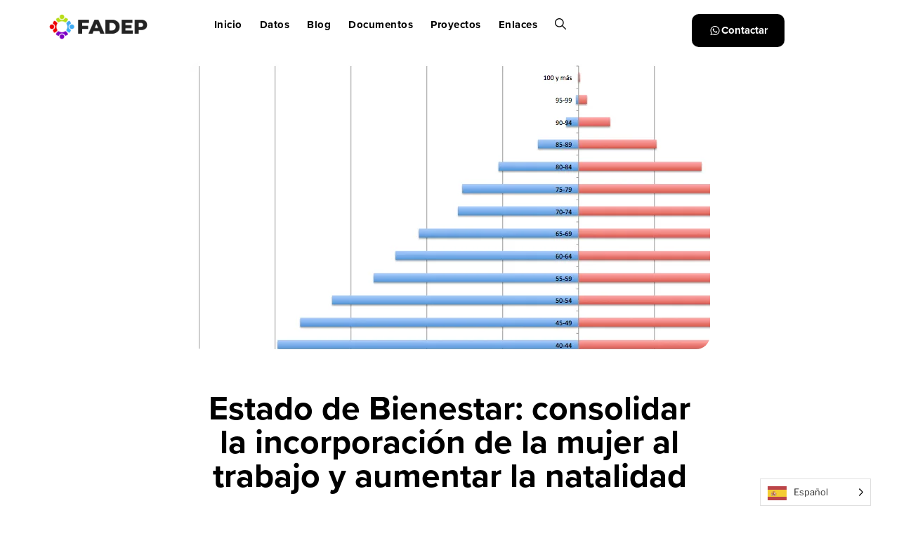

--- FILE ---
content_type: text/html; charset=UTF-8
request_url: https://fadep.org/estado-de-bienestar-consolidar-la-incorporacion-de-la-mujer-al-trabajo-y-aumentar-la-natalidad/
body_size: 62251
content:
<!DOCTYPE html>
<html lang="es" prefix="og: https://ogp.me/ns#">
<head>
	<meta charset="UTF-8">
	<meta name="viewport" content="width=device-width, initial-scale=1.0, viewport-fit=cover" />		<script>(function(html){html.className = html.className.replace(/\bno-js\b/,'js')})(document.documentElement);</script>

<!-- Search Engine Optimization by Rank Math - https://rankmath.com/ -->
<title>Estado de Bienestar: consolidar la incorporación de la mujer al trabajo y aumentar la natalidad - FADEP</title>
<meta name="description" content="España, al igual que ocurre en algunos países de la Unión Europea, tiene en el envejecimiento de la población uno de los mayores retos a afrontar a medio y"/>
<meta name="robots" content="index, follow, max-snippet:-1, max-video-preview:-1, max-image-preview:large"/>
<link rel="canonical" href="https://fadep.org/estado-de-bienestar-consolidar-la-incorporacion-de-la-mujer-al-trabajo-y-aumentar-la-natalidad/" />
<meta property="og:locale" content="es_ES" />
<meta property="og:type" content="article" />
<meta property="og:title" content="Estado de Bienestar: consolidar la incorporación de la mujer al trabajo y aumentar la natalidad - FADEP" />
<meta property="og:description" content="España, al igual que ocurre en algunos países de la Unión Europea, tiene en el envejecimiento de la población uno de los mayores retos a afrontar a medio y" />
<meta property="og:url" content="https://fadep.org/estado-de-bienestar-consolidar-la-incorporacion-de-la-mujer-al-trabajo-y-aumentar-la-natalidad/" />
<meta property="og:site_name" content="FADEP" />
<meta property="article:tag" content="Demografía" />
<meta property="article:tag" content="Desarrollo" />
<meta property="article:tag" content="envejecimiento poblacional" />
<meta property="article:tag" content="Familia" />
<meta property="article:tag" content="invierno demográfico" />
<meta property="article:tag" content="Población" />
<meta property="article:section" content="Demografía" />
<meta property="og:updated_time" content="2024-10-29T12:49:47-06:00" />
<meta property="og:image" content="https://fadep.org/wp-content/uploads/2016/10/Estado-de-Bienestar-consolidar-la-incorporacion-de-la-mujer-al-trabajo-y-aumentar-la-natalidad.png" />
<meta property="og:image:secure_url" content="https://fadep.org/wp-content/uploads/2016/10/Estado-de-Bienestar-consolidar-la-incorporacion-de-la-mujer-al-trabajo-y-aumentar-la-natalidad.png" />
<meta property="og:image:width" content="1171" />
<meta property="og:image:height" content="699" />
<meta property="og:image:alt" content="Estado de Bienestar" />
<meta property="og:image:type" content="image/png" />
<meta property="article:published_time" content="2016-10-03T10:01:03-06:00" />
<meta property="article:modified_time" content="2024-10-29T12:49:47-06:00" />
<meta name="twitter:card" content="summary_large_image" />
<meta name="twitter:title" content="Estado de Bienestar: consolidar la incorporación de la mujer al trabajo y aumentar la natalidad - FADEP" />
<meta name="twitter:description" content="España, al igual que ocurre en algunos países de la Unión Europea, tiene en el envejecimiento de la población uno de los mayores retos a afrontar a medio y" />
<meta name="twitter:image" content="https://fadep.org/wp-content/uploads/2016/10/Estado-de-Bienestar-consolidar-la-incorporacion-de-la-mujer-al-trabajo-y-aumentar-la-natalidad.png" />
<meta name="twitter:label1" content="Written by" />
<meta name="twitter:data1" content="Beatriz Castillo" />
<meta name="twitter:label2" content="Time to read" />
<meta name="twitter:data2" content="1 minute" />
<script type="application/ld+json" class="rank-math-schema">{"@context":"https://schema.org","@graph":[{"@type":["Person","Organization"],"@id":"https://fadep.org/#person","name":"FADEP","logo":{"@type":"ImageObject","@id":"https://fadep.org/#logo","url":"https://fadep.org/wp-content/uploads/2012/01/Nuevo-logo-fadep.jpg","contentUrl":"https://fadep.org/wp-content/uploads/2012/01/Nuevo-logo-fadep.jpg","caption":"FADEP","inLanguage":"es","width":"2200","height":"600"},"image":{"@type":"ImageObject","@id":"https://fadep.org/#logo","url":"https://fadep.org/wp-content/uploads/2012/01/Nuevo-logo-fadep.jpg","contentUrl":"https://fadep.org/wp-content/uploads/2012/01/Nuevo-logo-fadep.jpg","caption":"FADEP","inLanguage":"es","width":"2200","height":"600"}},{"@type":"WebSite","@id":"https://fadep.org/#website","url":"https://fadep.org","name":"FADEP","publisher":{"@id":"https://fadep.org/#person"},"inLanguage":"es"},{"@type":"ImageObject","@id":"https://fadep.org/wp-content/uploads/2016/10/Estado-de-Bienestar-consolidar-la-incorporacion-de-la-mujer-al-trabajo-y-aumentar-la-natalidad.png","url":"https://fadep.org/wp-content/uploads/2016/10/Estado-de-Bienestar-consolidar-la-incorporacion-de-la-mujer-al-trabajo-y-aumentar-la-natalidad.png","width":"1171","height":"699","caption":"Estado de Bienestar","inLanguage":"es"},{"@type":"WebPage","@id":"https://fadep.org/estado-de-bienestar-consolidar-la-incorporacion-de-la-mujer-al-trabajo-y-aumentar-la-natalidad/#webpage","url":"https://fadep.org/estado-de-bienestar-consolidar-la-incorporacion-de-la-mujer-al-trabajo-y-aumentar-la-natalidad/","name":"Estado de Bienestar: consolidar la incorporaci\u00f3n de la mujer al trabajo y aumentar la natalidad - FADEP","datePublished":"2016-10-03T10:01:03-06:00","dateModified":"2024-10-29T12:49:47-06:00","isPartOf":{"@id":"https://fadep.org/#website"},"primaryImageOfPage":{"@id":"https://fadep.org/wp-content/uploads/2016/10/Estado-de-Bienestar-consolidar-la-incorporacion-de-la-mujer-al-trabajo-y-aumentar-la-natalidad.png"},"inLanguage":"es"},{"@type":"Person","@id":"https://fadep.org/author/beatriz-castillo/","name":"Beatriz Castillo","url":"https://fadep.org/author/beatriz-castillo/","image":{"@type":"ImageObject","@id":"https://secure.gravatar.com/avatar/819b786ac010e4a09761ddc7b7f5f46122d65aaac004df605b98ec856f2ad62c?s=96&amp;d=mm&amp;r=g","url":"https://secure.gravatar.com/avatar/819b786ac010e4a09761ddc7b7f5f46122d65aaac004df605b98ec856f2ad62c?s=96&amp;d=mm&amp;r=g","caption":"Beatriz Castillo","inLanguage":"es"}},{"@type":"BlogPosting","headline":"Estado de Bienestar: consolidar la incorporaci\u00f3n de la mujer al trabajo y aumentar la natalidad - FADEP","datePublished":"2016-10-03T10:01:03-06:00","dateModified":"2024-10-29T12:49:47-06:00","articleSection":"Demograf\u00eda","author":{"@id":"https://fadep.org/author/beatriz-castillo/","name":"Beatriz Castillo"},"publisher":{"@id":"https://fadep.org/#person"},"description":"Espa\u00f1a, al igual que ocurre en algunos pa\u00edses de la Uni\u00f3n Europea, tiene en el envejecimiento de la poblaci\u00f3n uno de los mayores retos a afrontar a medio y","name":"Estado de Bienestar: consolidar la incorporaci\u00f3n de la mujer al trabajo y aumentar la natalidad - FADEP","@id":"https://fadep.org/estado-de-bienestar-consolidar-la-incorporacion-de-la-mujer-al-trabajo-y-aumentar-la-natalidad/#richSnippet","isPartOf":{"@id":"https://fadep.org/estado-de-bienestar-consolidar-la-incorporacion-de-la-mujer-al-trabajo-y-aumentar-la-natalidad/#webpage"},"image":{"@id":"https://fadep.org/wp-content/uploads/2016/10/Estado-de-Bienestar-consolidar-la-incorporacion-de-la-mujer-al-trabajo-y-aumentar-la-natalidad.png"},"inLanguage":"es","mainEntityOfPage":{"@id":"https://fadep.org/estado-de-bienestar-consolidar-la-incorporacion-de-la-mujer-al-trabajo-y-aumentar-la-natalidad/#webpage"}}]}</script>
<!-- /Rank Math WordPress SEO plugin -->

<link rel='dns-prefetch' href='//maps.googleapis.com' />
<link rel='dns-prefetch' href='//www.googletagmanager.com' />
<link rel="alternate" type="application/rss+xml" title="FADEP &raquo; Feed" href="https://fadep.org/feed/" />
<link rel="alternate" type="application/rss+xml" title="FADEP &raquo; RSS de los comentarios" href="https://fadep.org/comments/feed/" />
<link rel="alternate" title="oEmbed (JSON)" type="application/json+oembed" href="https://fadep.org/wp-json/oembed/1.0/embed?url=https%3A%2F%2Ffadep.org%2Festado-de-bienestar-consolidar-la-incorporacion-de-la-mujer-al-trabajo-y-aumentar-la-natalidad%2F" />
<link rel="alternate" title="oEmbed (XML)" type="text/xml+oembed" href="https://fadep.org/wp-json/oembed/1.0/embed?url=https%3A%2F%2Ffadep.org%2Festado-de-bienestar-consolidar-la-incorporacion-de-la-mujer-al-trabajo-y-aumentar-la-natalidad%2F&#038;format=xml" />
<link rel="stylesheet" type="text/css" href="https://use.typekit.net/uek6dyc.css"><style id='wp-img-auto-sizes-contain-inline-css'>
img:is([sizes=auto i],[sizes^="auto," i]){contain-intrinsic-size:3000px 1500px}
/*# sourceURL=wp-img-auto-sizes-contain-inline-css */
</style>

<style id='wp-emoji-styles-inline-css'>

	img.wp-smiley, img.emoji {
		display: inline !important;
		border: none !important;
		box-shadow: none !important;
		height: 1em !important;
		width: 1em !important;
		margin: 0 0.07em !important;
		vertical-align: -0.1em !important;
		background: none !important;
		padding: 0 !important;
	}
/*# sourceURL=wp-emoji-styles-inline-css */
</style>
<link rel="preload" href="https://fadep.org/wp-includes/css/dist/block-library/style.min.css?ver=6.9" as="style" id="wp-block-library" media="all" onload="this.onload=null;this.rel='stylesheet'"><noscript><link rel='stylesheet' id='wp-block-library-css' href='https://fadep.org/wp-includes/css/dist/block-library/style.min.css?ver=6.9' media='all' />
</noscript><style id='wp-block-library-theme-inline-css'>
.wp-block-audio :where(figcaption){color:#555;font-size:13px;text-align:center}.is-dark-theme .wp-block-audio :where(figcaption){color:#ffffffa6}.wp-block-audio{margin:0 0 1em}.wp-block-code{border:1px solid #ccc;border-radius:4px;font-family:Menlo,Consolas,monaco,monospace;padding:.8em 1em}.wp-block-embed :where(figcaption){color:#555;font-size:13px;text-align:center}.is-dark-theme .wp-block-embed :where(figcaption){color:#ffffffa6}.wp-block-embed{margin:0 0 1em}.blocks-gallery-caption{color:#555;font-size:13px;text-align:center}.is-dark-theme .blocks-gallery-caption{color:#ffffffa6}:root :where(.wp-block-image figcaption){color:#555;font-size:13px;text-align:center}.is-dark-theme :root :where(.wp-block-image figcaption){color:#ffffffa6}.wp-block-image{margin:0 0 1em}.wp-block-pullquote{border-bottom:4px solid;border-top:4px solid;color:currentColor;margin-bottom:1.75em}.wp-block-pullquote :where(cite),.wp-block-pullquote :where(footer),.wp-block-pullquote__citation{color:currentColor;font-size:.8125em;font-style:normal;text-transform:uppercase}.wp-block-quote{border-left:.25em solid;margin:0 0 1.75em;padding-left:1em}.wp-block-quote cite,.wp-block-quote footer{color:currentColor;font-size:.8125em;font-style:normal;position:relative}.wp-block-quote:where(.has-text-align-right){border-left:none;border-right:.25em solid;padding-left:0;padding-right:1em}.wp-block-quote:where(.has-text-align-center){border:none;padding-left:0}.wp-block-quote.is-large,.wp-block-quote.is-style-large,.wp-block-quote:where(.is-style-plain){border:none}.wp-block-search .wp-block-search__label{font-weight:700}.wp-block-search__button{border:1px solid #ccc;padding:.375em .625em}:where(.wp-block-group.has-background){padding:1.25em 2.375em}.wp-block-separator.has-css-opacity{opacity:.4}.wp-block-separator{border:none;border-bottom:2px solid;margin-left:auto;margin-right:auto}.wp-block-separator.has-alpha-channel-opacity{opacity:1}.wp-block-separator:not(.is-style-wide):not(.is-style-dots){width:100px}.wp-block-separator.has-background:not(.is-style-dots){border-bottom:none;height:1px}.wp-block-separator.has-background:not(.is-style-wide):not(.is-style-dots){height:2px}.wp-block-table{margin:0 0 1em}.wp-block-table td,.wp-block-table th{word-break:normal}.wp-block-table :where(figcaption){color:#555;font-size:13px;text-align:center}.is-dark-theme .wp-block-table :where(figcaption){color:#ffffffa6}.wp-block-video :where(figcaption){color:#555;font-size:13px;text-align:center}.is-dark-theme .wp-block-video :where(figcaption){color:#ffffffa6}.wp-block-video{margin:0 0 1em}:root :where(.wp-block-template-part.has-background){margin-bottom:0;margin-top:0;padding:1.25em 2.375em}
/*# sourceURL=/wp-includes/css/dist/block-library/theme.min.css */
</style>
<style id='classic-theme-styles-inline-css'>
/*! This file is auto-generated */
.wp-block-button__link{color:#fff;background-color:#32373c;border-radius:9999px;box-shadow:none;text-decoration:none;padding:calc(.667em + 2px) calc(1.333em + 2px);font-size:1.125em}.wp-block-file__button{background:#32373c;color:#fff;text-decoration:none}
/*# sourceURL=/wp-includes/css/classic-themes.min.css */
</style>
<link rel='stylesheet' id='jet-engine-frontend-css' href='https://fadep.org/wp-content/plugins/jet-engine/assets/css/frontend.css?ver=3.7.5' media='all' />
<style id='global-styles-inline-css'>
:root{--wp--preset--aspect-ratio--square: 1;--wp--preset--aspect-ratio--4-3: 4/3;--wp--preset--aspect-ratio--3-4: 3/4;--wp--preset--aspect-ratio--3-2: 3/2;--wp--preset--aspect-ratio--2-3: 2/3;--wp--preset--aspect-ratio--16-9: 16/9;--wp--preset--aspect-ratio--9-16: 9/16;--wp--preset--color--black: #000000;--wp--preset--color--cyan-bluish-gray: #abb8c3;--wp--preset--color--white: #ffffff;--wp--preset--color--pale-pink: #f78da7;--wp--preset--color--vivid-red: #cf2e2e;--wp--preset--color--luminous-vivid-orange: #ff6900;--wp--preset--color--luminous-vivid-amber: #fcb900;--wp--preset--color--light-green-cyan: #7bdcb5;--wp--preset--color--vivid-green-cyan: #00d084;--wp--preset--color--pale-cyan-blue: #8ed1fc;--wp--preset--color--vivid-cyan-blue: #0693e3;--wp--preset--color--vivid-purple: #9b51e0;--wp--preset--gradient--vivid-cyan-blue-to-vivid-purple: linear-gradient(135deg,rgb(6,147,227) 0%,rgb(155,81,224) 100%);--wp--preset--gradient--light-green-cyan-to-vivid-green-cyan: linear-gradient(135deg,rgb(122,220,180) 0%,rgb(0,208,130) 100%);--wp--preset--gradient--luminous-vivid-amber-to-luminous-vivid-orange: linear-gradient(135deg,rgb(252,185,0) 0%,rgb(255,105,0) 100%);--wp--preset--gradient--luminous-vivid-orange-to-vivid-red: linear-gradient(135deg,rgb(255,105,0) 0%,rgb(207,46,46) 100%);--wp--preset--gradient--very-light-gray-to-cyan-bluish-gray: linear-gradient(135deg,rgb(238,238,238) 0%,rgb(169,184,195) 100%);--wp--preset--gradient--cool-to-warm-spectrum: linear-gradient(135deg,rgb(74,234,220) 0%,rgb(151,120,209) 20%,rgb(207,42,186) 40%,rgb(238,44,130) 60%,rgb(251,105,98) 80%,rgb(254,248,76) 100%);--wp--preset--gradient--blush-light-purple: linear-gradient(135deg,rgb(255,206,236) 0%,rgb(152,150,240) 100%);--wp--preset--gradient--blush-bordeaux: linear-gradient(135deg,rgb(254,205,165) 0%,rgb(254,45,45) 50%,rgb(107,0,62) 100%);--wp--preset--gradient--luminous-dusk: linear-gradient(135deg,rgb(255,203,112) 0%,rgb(199,81,192) 50%,rgb(65,88,208) 100%);--wp--preset--gradient--pale-ocean: linear-gradient(135deg,rgb(255,245,203) 0%,rgb(182,227,212) 50%,rgb(51,167,181) 100%);--wp--preset--gradient--electric-grass: linear-gradient(135deg,rgb(202,248,128) 0%,rgb(113,206,126) 100%);--wp--preset--gradient--midnight: linear-gradient(135deg,rgb(2,3,129) 0%,rgb(40,116,252) 100%);--wp--preset--font-size--small: 13px;--wp--preset--font-size--medium: 20px;--wp--preset--font-size--large: 36px;--wp--preset--font-size--x-large: 42px;--wp--preset--spacing--20: 0.44rem;--wp--preset--spacing--30: 0.67rem;--wp--preset--spacing--40: 1rem;--wp--preset--spacing--50: 1.5rem;--wp--preset--spacing--60: 2.25rem;--wp--preset--spacing--70: 3.38rem;--wp--preset--spacing--80: 5.06rem;--wp--preset--shadow--natural: 6px 6px 9px rgba(0, 0, 0, 0.2);--wp--preset--shadow--deep: 12px 12px 50px rgba(0, 0, 0, 0.4);--wp--preset--shadow--sharp: 6px 6px 0px rgba(0, 0, 0, 0.2);--wp--preset--shadow--outlined: 6px 6px 0px -3px rgb(255, 255, 255), 6px 6px rgb(0, 0, 0);--wp--preset--shadow--crisp: 6px 6px 0px rgb(0, 0, 0);}:where(.is-layout-flex){gap: 0.5em;}:where(.is-layout-grid){gap: 0.5em;}body .is-layout-flex{display: flex;}.is-layout-flex{flex-wrap: wrap;align-items: center;}.is-layout-flex > :is(*, div){margin: 0;}body .is-layout-grid{display: grid;}.is-layout-grid > :is(*, div){margin: 0;}:where(.wp-block-columns.is-layout-flex){gap: 2em;}:where(.wp-block-columns.is-layout-grid){gap: 2em;}:where(.wp-block-post-template.is-layout-flex){gap: 1.25em;}:where(.wp-block-post-template.is-layout-grid){gap: 1.25em;}.has-black-color{color: var(--wp--preset--color--black) !important;}.has-cyan-bluish-gray-color{color: var(--wp--preset--color--cyan-bluish-gray) !important;}.has-white-color{color: var(--wp--preset--color--white) !important;}.has-pale-pink-color{color: var(--wp--preset--color--pale-pink) !important;}.has-vivid-red-color{color: var(--wp--preset--color--vivid-red) !important;}.has-luminous-vivid-orange-color{color: var(--wp--preset--color--luminous-vivid-orange) !important;}.has-luminous-vivid-amber-color{color: var(--wp--preset--color--luminous-vivid-amber) !important;}.has-light-green-cyan-color{color: var(--wp--preset--color--light-green-cyan) !important;}.has-vivid-green-cyan-color{color: var(--wp--preset--color--vivid-green-cyan) !important;}.has-pale-cyan-blue-color{color: var(--wp--preset--color--pale-cyan-blue) !important;}.has-vivid-cyan-blue-color{color: var(--wp--preset--color--vivid-cyan-blue) !important;}.has-vivid-purple-color{color: var(--wp--preset--color--vivid-purple) !important;}.has-black-background-color{background-color: var(--wp--preset--color--black) !important;}.has-cyan-bluish-gray-background-color{background-color: var(--wp--preset--color--cyan-bluish-gray) !important;}.has-white-background-color{background-color: var(--wp--preset--color--white) !important;}.has-pale-pink-background-color{background-color: var(--wp--preset--color--pale-pink) !important;}.has-vivid-red-background-color{background-color: var(--wp--preset--color--vivid-red) !important;}.has-luminous-vivid-orange-background-color{background-color: var(--wp--preset--color--luminous-vivid-orange) !important;}.has-luminous-vivid-amber-background-color{background-color: var(--wp--preset--color--luminous-vivid-amber) !important;}.has-light-green-cyan-background-color{background-color: var(--wp--preset--color--light-green-cyan) !important;}.has-vivid-green-cyan-background-color{background-color: var(--wp--preset--color--vivid-green-cyan) !important;}.has-pale-cyan-blue-background-color{background-color: var(--wp--preset--color--pale-cyan-blue) !important;}.has-vivid-cyan-blue-background-color{background-color: var(--wp--preset--color--vivid-cyan-blue) !important;}.has-vivid-purple-background-color{background-color: var(--wp--preset--color--vivid-purple) !important;}.has-black-border-color{border-color: var(--wp--preset--color--black) !important;}.has-cyan-bluish-gray-border-color{border-color: var(--wp--preset--color--cyan-bluish-gray) !important;}.has-white-border-color{border-color: var(--wp--preset--color--white) !important;}.has-pale-pink-border-color{border-color: var(--wp--preset--color--pale-pink) !important;}.has-vivid-red-border-color{border-color: var(--wp--preset--color--vivid-red) !important;}.has-luminous-vivid-orange-border-color{border-color: var(--wp--preset--color--luminous-vivid-orange) !important;}.has-luminous-vivid-amber-border-color{border-color: var(--wp--preset--color--luminous-vivid-amber) !important;}.has-light-green-cyan-border-color{border-color: var(--wp--preset--color--light-green-cyan) !important;}.has-vivid-green-cyan-border-color{border-color: var(--wp--preset--color--vivid-green-cyan) !important;}.has-pale-cyan-blue-border-color{border-color: var(--wp--preset--color--pale-cyan-blue) !important;}.has-vivid-cyan-blue-border-color{border-color: var(--wp--preset--color--vivid-cyan-blue) !important;}.has-vivid-purple-border-color{border-color: var(--wp--preset--color--vivid-purple) !important;}.has-vivid-cyan-blue-to-vivid-purple-gradient-background{background: var(--wp--preset--gradient--vivid-cyan-blue-to-vivid-purple) !important;}.has-light-green-cyan-to-vivid-green-cyan-gradient-background{background: var(--wp--preset--gradient--light-green-cyan-to-vivid-green-cyan) !important;}.has-luminous-vivid-amber-to-luminous-vivid-orange-gradient-background{background: var(--wp--preset--gradient--luminous-vivid-amber-to-luminous-vivid-orange) !important;}.has-luminous-vivid-orange-to-vivid-red-gradient-background{background: var(--wp--preset--gradient--luminous-vivid-orange-to-vivid-red) !important;}.has-very-light-gray-to-cyan-bluish-gray-gradient-background{background: var(--wp--preset--gradient--very-light-gray-to-cyan-bluish-gray) !important;}.has-cool-to-warm-spectrum-gradient-background{background: var(--wp--preset--gradient--cool-to-warm-spectrum) !important;}.has-blush-light-purple-gradient-background{background: var(--wp--preset--gradient--blush-light-purple) !important;}.has-blush-bordeaux-gradient-background{background: var(--wp--preset--gradient--blush-bordeaux) !important;}.has-luminous-dusk-gradient-background{background: var(--wp--preset--gradient--luminous-dusk) !important;}.has-pale-ocean-gradient-background{background: var(--wp--preset--gradient--pale-ocean) !important;}.has-electric-grass-gradient-background{background: var(--wp--preset--gradient--electric-grass) !important;}.has-midnight-gradient-background{background: var(--wp--preset--gradient--midnight) !important;}.has-small-font-size{font-size: var(--wp--preset--font-size--small) !important;}.has-medium-font-size{font-size: var(--wp--preset--font-size--medium) !important;}.has-large-font-size{font-size: var(--wp--preset--font-size--large) !important;}.has-x-large-font-size{font-size: var(--wp--preset--font-size--x-large) !important;}
:where(.wp-block-post-template.is-layout-flex){gap: 1.25em;}:where(.wp-block-post-template.is-layout-grid){gap: 1.25em;}
:where(.wp-block-term-template.is-layout-flex){gap: 1.25em;}:where(.wp-block-term-template.is-layout-grid){gap: 1.25em;}
:where(.wp-block-columns.is-layout-flex){gap: 2em;}:where(.wp-block-columns.is-layout-grid){gap: 2em;}
:root :where(.wp-block-pullquote){font-size: 1.5em;line-height: 1.6;}
/*# sourceURL=global-styles-inline-css */
</style>
<link rel='stylesheet' id='weglot-css-css' href='https://fadep.org/wp-content/plugins/weglot/dist/css/front-css.css?ver=5.2' media='all' />
<link rel='stylesheet' id='new-flag-css-css' href='https://fadep.org/wp-content/plugins/weglot/dist/css/new-flags.css?ver=5.2' media='all' />
<link rel='stylesheet' id='twentyseventeen-fonts-css' href='https://fadep.org/wp-content/themes/twentyseventeen/assets/fonts/font-libre-franklin.css?ver=20230328' media='all' />
<link rel='stylesheet' id='twentyseventeen-style-css' href='https://fadep.org/wp-content/themes/twentyseventeen/style.css?ver=20250415' media='all' />
<link rel='stylesheet' id='twentyseventeen-block-style-css' href='https://fadep.org/wp-content/themes/twentyseventeen/assets/css/blocks.css?ver=20240729' media='all' />
<link rel='stylesheet' id='elementor-frontend-css' href='https://fadep.org/wp-content/plugins/elementor/assets/css/frontend.min.css?ver=3.33.4' media='all' />
<style id='elementor-frontend-inline-css'>
.elementor-3418 .elementor-element.elementor-element-36d95c1:not(.elementor-motion-effects-element-type-background), .elementor-3418 .elementor-element.elementor-element-36d95c1 > .elementor-motion-effects-container > .elementor-motion-effects-layer{background-image:url("https://fadep.org/wp-content/uploads/2016/10/Estado-de-Bienestar-consolidar-la-incorporacion-de-la-mujer-al-trabajo-y-aumentar-la-natalidad.png");}
/*# sourceURL=elementor-frontend-inline-css */
</style>
<link rel='stylesheet' id='widget-image-css' href='https://fadep.org/wp-content/plugins/elementor/assets/css/widget-image.min.css?ver=3.33.4' media='all' />
<link rel='stylesheet' id='widget-nav-menu-css' href='https://fadep.org/wp-content/plugins/elementor-pro/assets/css/widget-nav-menu.min.css?ver=3.32.1' media='all' />
<link rel='stylesheet' id='widget-heading-css' href='https://fadep.org/wp-content/plugins/elementor/assets/css/widget-heading.min.css?ver=3.33.4' media='all' />
<link rel='stylesheet' id='widget-social-icons-css' href='https://fadep.org/wp-content/plugins/elementor/assets/css/widget-social-icons.min.css?ver=3.33.4' media='all' />
<link rel='stylesheet' id='e-apple-webkit-css' href='https://fadep.org/wp-content/plugins/elementor/assets/css/conditionals/apple-webkit.min.css?ver=3.33.4' media='all' />
<link rel='stylesheet' id='widget-divider-css' href='https://fadep.org/wp-content/plugins/elementor/assets/css/widget-divider.min.css?ver=3.33.4' media='all' />
<link rel='stylesheet' id='widget-posts-css' href='https://fadep.org/wp-content/plugins/elementor-pro/assets/css/widget-posts.min.css?ver=3.32.1' media='all' />
<link rel='stylesheet' id='elementor-post-7-css' href='https://fadep.org/wp-content/uploads/elementor/css/post-7.css?ver=1766191474' media='all' />
<link rel='stylesheet' id='elementor-post-1809-css' href='https://fadep.org/wp-content/uploads/elementor/css/post-1809.css?ver=1766191678' media='all' />
<link rel='stylesheet' id='elementor-post-1902-css' href='https://fadep.org/wp-content/uploads/elementor/css/post-1902.css?ver=1766191679' media='all' />
<link rel='stylesheet' id='elementor-post-3418-css' href='https://fadep.org/wp-content/uploads/elementor/css/post-3418.css?ver=1766191474' media='all' />
<link rel='stylesheet' id='jquery-chosen-css' href='https://fadep.org/wp-content/plugins/jet-search/assets/lib/chosen/chosen.min.css?ver=1.8.7' media='all' />
<link rel='stylesheet' id='jet-search-css' href='https://fadep.org/wp-content/plugins/jet-search/assets/css/jet-search.css?ver=3.5.13' media='all' />
<link rel='stylesheet' id='bdt-uikit-css' href='https://fadep.org/wp-content/plugins/bdthemes-element-pack-lite/assets/css/bdt-uikit.css?ver=3.21.7' media='all' />
<link rel='stylesheet' id='ep-helper-css' href='https://fadep.org/wp-content/plugins/bdthemes-element-pack-lite/assets/css/ep-helper.css?ver=8.3.6' media='all' />
<link rel='stylesheet' id='elementor-gf-local-roboto-css' href='https://fadep.org/wp-content/uploads/elementor/google-fonts/css/roboto.css?ver=1743379978' media='all' />
<link rel='stylesheet' id='elementor-gf-local-robotoslab-css' href='https://fadep.org/wp-content/uploads/elementor/google-fonts/css/robotoslab.css?ver=1743379988' media='all' />
<link rel='stylesheet' id='elementor-gf-local-montserrat-css' href='https://fadep.org/wp-content/uploads/elementor/google-fonts/css/montserrat.css?ver=1743380004' media='all' />
<script src="https://fadep.org/wp-includes/js/jquery/jquery.min.js?ver=3.7.1" id="jquery-core-js"></script>
<script src="https://fadep.org/wp-includes/js/jquery/jquery-migrate.min.js?ver=3.4.1" id="jquery-migrate-js"></script>
<script src="https://fadep.org/wp-includes/js/imagesloaded.min.js?ver=6.9" id="imagesLoaded-js"></script>
<script src="https://maps.googleapis.com/maps/api/js?key=&amp;libraries=places&amp;sensor=false" id="gmaps-js-js" defer></script>
<script src="https://fadep.org/wp-content/plugins/weglot/dist/front-js.js?ver=5.2" id="wp-weglot-js-js"></script>
<script id="twentyseventeen-global-js-extra">
var twentyseventeenScreenReaderText = {"quote":"\u003Csvg class=\"icon icon-quote-right\" aria-hidden=\"true\" role=\"img\"\u003E \u003Cuse href=\"#icon-quote-right\" xlink:href=\"#icon-quote-right\"\u003E\u003C/use\u003E \u003C/svg\u003E"};
//# sourceURL=twentyseventeen-global-js-extra
</script>
<script src="https://fadep.org/wp-content/themes/twentyseventeen/assets/js/global.js?ver=20211130" id="twentyseventeen-global-js" defer data-wp-strategy="defer"></script>

<!-- Google tag (gtag.js) snippet added by Site Kit -->
<!-- Google Analytics snippet added by Site Kit -->
<script src="https://www.googletagmanager.com/gtag/js?id=GT-57V7XLSZ" id="google_gtagjs-js" async></script>
<script id="google_gtagjs-js-after">
window.dataLayer = window.dataLayer || [];function gtag(){dataLayer.push(arguments);}
gtag("set","linker",{"domains":["fadep.org"]});
gtag("js", new Date());
gtag("set", "developer_id.dZTNiMT", true);
gtag("config", "GT-57V7XLSZ");
//# sourceURL=google_gtagjs-js-after
</script>
<link rel="https://api.w.org/" href="https://fadep.org/wp-json/" /><link rel="alternate" title="JSON" type="application/json" href="https://fadep.org/wp-json/wp/v2/posts/60" /><link rel="EditURI" type="application/rsd+xml" title="RSD" href="https://fadep.org/xmlrpc.php?rsd" />
<meta name="generator" content="WordPress 6.9" />
<link rel='shortlink' href='https://fadep.org/?p=60' />
<meta name="generator" content="Site Kit by Google 1.163.0" />
<link rel="alternate" href="https://fadep.org/estado-de-bienestar-consolidar-la-incorporacion-de-la-mujer-al-trabajo-y-aumentar-la-natalidad/" hreflang="es"/>
<link rel="alternate" href="https://fadep.org/en/estado-de-bienestar-consolidar-la-incorporacion-de-la-mujer-al-trabajo-y-aumentar-la-natalidad/" hreflang="en"/>
<script type="application/json" id="weglot-data">{"website":"https:\/\/fadep.org","uid":"8544b37436","project_slug":"3668458$p-8544b37436","language_from":"es","language_from_custom_flag":null,"language_from_custom_name":null,"excluded_paths":[],"excluded_blocks":[],"custom_settings":{"wp_user_version":"4.2.7","button_style":{"is_dropdown":true,"with_flags":true,"full_name":true,"with_name":true,"custom_css":"","flag_type":"rectangle_mat"},"translate_email":false,"translate_search":false,"translate_amp":false,"switchers":[{"templates":{"name":"default","hash":"095ffb8d22f66be52959023fa4eeb71a05f20f73"},"location":[],"style":{"with_flags":true,"flag_type":"rectangle_mat","with_name":true,"full_name":true,"is_dropdown":true}}]},"pending_translation_enabled":false,"curl_ssl_check_enabled":true,"languages":[{"language_to":"en","custom_code":null,"custom_name":null,"custom_local_name":null,"provider":null,"enabled":true,"automatic_translation_enabled":true,"deleted_at":null,"connect_host_destination":null,"custom_flag":null}],"organization_slug":"w-58a9f0bc63","current_language":"es","switcher_links":{"es":"https:\/\/fadep.org\/estado-de-bienestar-consolidar-la-incorporacion-de-la-mujer-al-trabajo-y-aumentar-la-natalidad\/","en":"https:\/\/fadep.org\/en\/estado-de-bienestar-consolidar-la-incorporacion-de-la-mujer-al-trabajo-y-aumentar-la-natalidad\/"},"original_path":"\/estado-de-bienestar-consolidar-la-incorporacion-de-la-mujer-al-trabajo-y-aumentar-la-natalidad\/"}</script><meta name="generator" content="Elementor 3.33.4; features: e_font_icon_svg, additional_custom_breakpoints; settings: css_print_method-external, google_font-enabled, font_display-block">
			<style>
				.e-con.e-parent:nth-of-type(n+4):not(.e-lazyloaded):not(.e-no-lazyload),
				.e-con.e-parent:nth-of-type(n+4):not(.e-lazyloaded):not(.e-no-lazyload) * {
					background-image: none !important;
				}
				@media screen and (max-height: 1024px) {
					.e-con.e-parent:nth-of-type(n+3):not(.e-lazyloaded):not(.e-no-lazyload),
					.e-con.e-parent:nth-of-type(n+3):not(.e-lazyloaded):not(.e-no-lazyload) * {
						background-image: none !important;
					}
				}
				@media screen and (max-height: 640px) {
					.e-con.e-parent:nth-of-type(n+2):not(.e-lazyloaded):not(.e-no-lazyload),
					.e-con.e-parent:nth-of-type(n+2):not(.e-lazyloaded):not(.e-no-lazyload) * {
						background-image: none !important;
					}
				}
			</style>
			<script id="google_gtagjs" src="https://www.googletagmanager.com/gtag/js?id=G-YS4SG5RM57" async></script>
<script id="google_gtagjs-inline">
window.dataLayer = window.dataLayer || [];function gtag(){dataLayer.push(arguments);}gtag('js', new Date());gtag('config', 'G-YS4SG5RM57', {} );
</script>
<link rel="icon" href="https://fadep.org/wp-content/uploads/2023/11/cropped-Recurso-109-100x100.png" sizes="32x32" />
<link rel="icon" href="https://fadep.org/wp-content/uploads/2023/11/cropped-Recurso-109-700x700.png" sizes="192x192" />
<link rel="apple-touch-icon" href="https://fadep.org/wp-content/uploads/2023/11/cropped-Recurso-109-700x700.png" />
<meta name="msapplication-TileImage" content="https://fadep.org/wp-content/uploads/2023/11/cropped-Recurso-109-700x700.png" />
</head>
<body class="wp-singular post-template-default single single-post postid-60 single-format-standard wp-custom-logo wp-embed-responsive wp-theme-twentyseventeen group-blog has-header-image has-sidebar colors-light elementor-default elementor-template-full-width elementor-kit-7 elementor-page-3418">
		<header data-elementor-type="header" data-elementor-id="1809" class="elementor elementor-1809 elementor-location-header" data-elementor-post-type="elementor_library">
			<div class="elementor-element elementor-element-ebcb3b5 e-con-full e-flex e-con e-parent" data-id="ebcb3b5" data-element_type="container" data-settings="{&quot;jet_parallax_layout_list&quot;:[]}">
		<div class="elementor-element elementor-element-a61e38e e-con-full e-flex e-con e-child" data-id="a61e38e" data-element_type="container" data-settings="{&quot;jet_parallax_layout_list&quot;:[]}">
				<div class="elementor-element elementor-element-d39d2d3 elementor-widget elementor-widget-image" data-id="d39d2d3" data-element_type="widget" data-widget_type="image.default">
				<div class="elementor-widget-container">
																<a href="https://fadep.org">
							<img width="173" height="44" src="https://fadep.org/wp-content/uploads/2023/11/Recurso-109.png" class="attachment-large size-large wp-image-17" alt="" sizes="100vw" />								</a>
															</div>
				</div>
				</div>
		<div class="elementor-element elementor-element-ad21afb e-con-full e-flex e-con e-child" data-id="ad21afb" data-element_type="container" data-settings="{&quot;jet_parallax_layout_list&quot;:[]}">
				<div class="elementor-element elementor-element-0f71fee elementor-hidden-tablet elementor-hidden-mobile elementor-nav-menu--dropdown-tablet elementor-nav-menu__text-align-aside elementor-nav-menu--toggle elementor-nav-menu--burger elementor-widget elementor-widget-nav-menu" data-id="0f71fee" data-element_type="widget" data-settings="{&quot;layout&quot;:&quot;horizontal&quot;,&quot;submenu_icon&quot;:{&quot;value&quot;:&quot;&lt;svg aria-hidden=\&quot;true\&quot; class=\&quot;e-font-icon-svg e-fas-caret-down\&quot; viewBox=\&quot;0 0 320 512\&quot; xmlns=\&quot;http:\/\/www.w3.org\/2000\/svg\&quot;&gt;&lt;path d=\&quot;M31.3 192h257.3c17.8 0 26.7 21.5 14.1 34.1L174.1 354.8c-7.8 7.8-20.5 7.8-28.3 0L17.2 226.1C4.6 213.5 13.5 192 31.3 192z\&quot;&gt;&lt;\/path&gt;&lt;\/svg&gt;&quot;,&quot;library&quot;:&quot;fa-solid&quot;},&quot;toggle&quot;:&quot;burger&quot;}" data-widget_type="nav-menu.default">
				<div class="elementor-widget-container">
								<nav aria-label="Menu" class="elementor-nav-menu--main elementor-nav-menu__container elementor-nav-menu--layout-horizontal e--pointer-underline e--animation-fade">
				<ul id="menu-1-0f71fee" class="elementor-nav-menu"><li class="menu-item menu-item-type-post_type menu-item-object-page menu-item-home menu-item-21"><a href="https://fadep.org/" class="elementor-item">Inicio</a></li>
<li class="menu-item menu-item-type-post_type menu-item-object-page menu-item-2705"><a href="https://fadep.org/datos/" class="elementor-item">Datos</a></li>
<li class="menu-item menu-item-type-post_type menu-item-object-page menu-item-1869"><a href="https://fadep.org/blog/" class="elementor-item">Blog</a></li>
<li class="menu-item menu-item-type-post_type menu-item-object-page menu-item-2241"><a href="https://fadep.org/documentos/" class="elementor-item">Documentos</a></li>
<li class="menu-item menu-item-type-post_type menu-item-object-page menu-item-2278"><a href="https://fadep.org/proyectos/" class="elementor-item">Proyectos</a></li>
<li class="menu-item menu-item-type-post_type menu-item-object-page menu-item-2040"><a href="https://fadep.org/enlaces/" class="elementor-item">Enlaces</a></li>
</ul>			</nav>
					<div class="elementor-menu-toggle" role="button" tabindex="0" aria-label="Menu Toggle" aria-expanded="false">
			<svg aria-hidden="true" role="presentation" class="elementor-menu-toggle__icon--open e-font-icon-svg e-eicon-menu-bar" viewBox="0 0 1000 1000" xmlns="http://www.w3.org/2000/svg"><path d="M104 333H896C929 333 958 304 958 271S929 208 896 208H104C71 208 42 237 42 271S71 333 104 333ZM104 583H896C929 583 958 554 958 521S929 458 896 458H104C71 458 42 487 42 521S71 583 104 583ZM104 833H896C929 833 958 804 958 771S929 708 896 708H104C71 708 42 737 42 771S71 833 104 833Z"></path></svg><svg aria-hidden="true" role="presentation" class="elementor-menu-toggle__icon--close e-font-icon-svg e-eicon-close" viewBox="0 0 1000 1000" xmlns="http://www.w3.org/2000/svg"><path d="M742 167L500 408 258 167C246 154 233 150 217 150 196 150 179 158 167 167 154 179 150 196 150 212 150 229 154 242 171 254L408 500 167 742C138 771 138 800 167 829 196 858 225 858 254 829L496 587 738 829C750 842 767 846 783 846 800 846 817 842 829 829 842 817 846 804 846 783 846 767 842 750 829 737L588 500 833 258C863 229 863 200 833 171 804 137 775 137 742 167Z"></path></svg>		</div>
					<nav class="elementor-nav-menu--dropdown elementor-nav-menu__container" aria-hidden="true">
				<ul id="menu-2-0f71fee" class="elementor-nav-menu"><li class="menu-item menu-item-type-post_type menu-item-object-page menu-item-home menu-item-21"><a href="https://fadep.org/" class="elementor-item" tabindex="-1">Inicio</a></li>
<li class="menu-item menu-item-type-post_type menu-item-object-page menu-item-2705"><a href="https://fadep.org/datos/" class="elementor-item" tabindex="-1">Datos</a></li>
<li class="menu-item menu-item-type-post_type menu-item-object-page menu-item-1869"><a href="https://fadep.org/blog/" class="elementor-item" tabindex="-1">Blog</a></li>
<li class="menu-item menu-item-type-post_type menu-item-object-page menu-item-2241"><a href="https://fadep.org/documentos/" class="elementor-item" tabindex="-1">Documentos</a></li>
<li class="menu-item menu-item-type-post_type menu-item-object-page menu-item-2278"><a href="https://fadep.org/proyectos/" class="elementor-item" tabindex="-1">Proyectos</a></li>
<li class="menu-item menu-item-type-post_type menu-item-object-page menu-item-2040"><a href="https://fadep.org/enlaces/" class="elementor-item" tabindex="-1">Enlaces</a></li>
</ul>			</nav>
						</div>
				</div>
				<div class="elementor-element elementor-element-32b601b elementor-view-default elementor-widget elementor-widget-icon" data-id="32b601b" data-element_type="widget" data-widget_type="icon.default">
				<div class="elementor-widget-container">
							<div class="elementor-icon-wrapper">
			<a class="elementor-icon" href="#elementor-action%3Aaction%3Dpopup%3Aopen%26settings%3DeyJpZCI6IjI0MjYiLCJ0b2dnbGUiOmZhbHNlfQ%3D%3D">
			<svg xmlns="http://www.w3.org/2000/svg" xmlns:xlink="http://www.w3.org/1999/xlink" id="Capa_2" viewBox="0 0 409.6 409.6"><g id="Capa_1-2"><image width="512" height="512" transform="scale(.8)" xlink:href="[data-uri]"></image></g></svg>			</a>
		</div>
						</div>
				</div>
				<div class="elementor-element elementor-element-65d86fd elementor-hidden-desktop elementor-widget elementor-widget-button" data-id="65d86fd" data-element_type="widget" data-widget_type="button.default">
				<div class="elementor-widget-container">
									<div class="elementor-button-wrapper">
					<a class="elementor-button elementor-button-link elementor-size-sm" href="#elementor-action%3Aaction%3Dpopup%3Aopen%26settings%3DeyJpZCI6IjQyNzIiLCJ0b2dnbGUiOmZhbHNlfQ%3D%3D">
						<span class="elementor-button-content-wrapper">
						<span class="elementor-button-icon">
				<svg aria-hidden="true" class="e-font-icon-svg e-fas-align-right" viewBox="0 0 448 512" xmlns="http://www.w3.org/2000/svg"><path d="M16 224h416a16 16 0 0 0 16-16v-32a16 16 0 0 0-16-16H16a16 16 0 0 0-16 16v32a16 16 0 0 0 16 16zm416 192H16a16 16 0 0 0-16 16v32a16 16 0 0 0 16 16h416a16 16 0 0 0 16-16v-32a16 16 0 0 0-16-16zm3.17-384H172.83A12.82 12.82 0 0 0 160 44.83v38.34A12.82 12.82 0 0 0 172.83 96h262.34A12.82 12.82 0 0 0 448 83.17V44.83A12.82 12.82 0 0 0 435.17 32zm0 256H172.83A12.82 12.82 0 0 0 160 300.83v38.34A12.82 12.82 0 0 0 172.83 352h262.34A12.82 12.82 0 0 0 448 339.17v-38.34A12.82 12.82 0 0 0 435.17 288z"></path></svg>			</span>
									<span class="elementor-button-text">Menú</span>
					</span>
					</a>
				</div>
								</div>
				</div>
				</div>
		<div class="elementor-element elementor-element-9476e26 e-con-full elementor-hidden-tablet elementor-hidden-mobile e-flex e-con e-child" data-id="9476e26" data-element_type="container" data-settings="{&quot;jet_parallax_layout_list&quot;:[]}">
				<div class="elementor-element elementor-element-a996517 elementor-widget elementor-widget-button" data-id="a996517" data-element_type="widget" data-widget_type="button.default">
				<div class="elementor-widget-container">
									<div class="elementor-button-wrapper">
					<a class="elementor-button elementor-button-link elementor-size-sm" href="https://wa.me/50230014177?text=%F0%9F%91%8B%20Hola,%20quisiera%20m%C3%A1s%20informaci%C3%B3n%20sobre" target="_blank">
						<span class="elementor-button-content-wrapper">
						<span class="elementor-button-icon">
				<svg aria-hidden="true" class="e-font-icon-svg e-fab-whatsapp" viewBox="0 0 448 512" xmlns="http://www.w3.org/2000/svg"><path d="M380.9 97.1C339 55.1 283.2 32 223.9 32c-122.4 0-222 99.6-222 222 0 39.1 10.2 77.3 29.6 111L0 480l117.7-30.9c32.4 17.7 68.9 27 106.1 27h.1c122.3 0 224.1-99.6 224.1-222 0-59.3-25.2-115-67.1-157zm-157 341.6c-33.2 0-65.7-8.9-94-25.7l-6.7-4-69.8 18.3L72 359.2l-4.4-7c-18.5-29.4-28.2-63.3-28.2-98.2 0-101.7 82.8-184.5 184.6-184.5 49.3 0 95.6 19.2 130.4 54.1 34.8 34.9 56.2 81.2 56.1 130.5 0 101.8-84.9 184.6-186.6 184.6zm101.2-138.2c-5.5-2.8-32.8-16.2-37.9-18-5.1-1.9-8.8-2.8-12.5 2.8-3.7 5.6-14.3 18-17.6 21.8-3.2 3.7-6.5 4.2-12 1.4-32.6-16.3-54-29.1-75.5-66-5.7-9.8 5.7-9.1 16.3-30.3 1.8-3.7.9-6.9-.5-9.7-1.4-2.8-12.5-30.1-17.1-41.2-4.5-10.8-9.1-9.3-12.5-9.5-3.2-.2-6.9-.2-10.6-.2-3.7 0-9.7 1.4-14.8 6.9-5.1 5.6-19.4 19-19.4 46.3 0 27.3 19.9 53.7 22.6 57.4 2.8 3.7 39.1 59.7 94.8 83.8 35.2 15.2 49 16.5 66.6 13.9 10.7-1.6 32.8-13.4 37.4-26.4 4.6-13 4.6-24.1 3.2-26.4-1.3-2.5-5-3.9-10.5-6.6z"></path></svg>			</span>
									<span class="elementor-button-text">Contactar</span>
					</span>
					</a>
				</div>
								</div>
				</div>
				</div>
				</div>
				</header>
				<div data-elementor-type="single-post" data-elementor-id="3418" class="elementor elementor-3418 elementor-location-single post-60 post type-post status-publish format-standard has-post-thumbnail hentry category-demografia tag-demografia tag-desarrollo tag-envejecimiento-poblacional tag-familia tag-invierno-demografico tag-poblacion" data-elementor-post-type="elementor_library">
			<div class="elementor-element elementor-element-c56ae26 e-flex e-con-boxed e-con e-parent" data-id="c56ae26" data-element_type="container" data-settings="{&quot;jet_parallax_layout_list&quot;:[]}">
					<div class="e-con-inner">
		<div class="elementor-element elementor-element-36d95c1 e-con-full e-flex e-con e-child" data-id="36d95c1" data-element_type="container" data-settings="{&quot;background_background&quot;:&quot;classic&quot;,&quot;jet_parallax_layout_list&quot;:[]}">
				<div class="elementor-element elementor-element-14193f1 elementor-widget elementor-widget-heading" data-id="14193f1" data-element_type="widget" data-widget_type="heading.default">
				<div class="elementor-widget-container">
					<h2 class="elementor-heading-title elementor-size-default">.</h2>				</div>
				</div>
				</div>
					</div>
				</div>
		<div class="elementor-element elementor-element-3ed9301 e-flex e-con-boxed e-con e-parent" data-id="3ed9301" data-element_type="container" data-settings="{&quot;jet_parallax_layout_list&quot;:[]}">
					<div class="e-con-inner">
				<div class="elementor-element elementor-element-1b9a8c4 elementor-widget__width-initial elementor-widget elementor-widget-heading" data-id="1b9a8c4" data-element_type="widget" data-widget_type="heading.default">
				<div class="elementor-widget-container">
					<h2 class="elementor-heading-title elementor-size-default">Estado de Bienestar: consolidar la incorporación de la mujer al trabajo y aumentar la natalidad</h2>				</div>
				</div>
		<div class="elementor-element elementor-element-039ed44 e-flex e-con-boxed e-con e-child" data-id="039ed44" data-element_type="container" data-settings="{&quot;jet_parallax_layout_list&quot;:[]}">
					<div class="e-con-inner">
				<div class="elementor-element elementor-element-d741bd9 elementor-widget elementor-widget-heading" data-id="d741bd9" data-element_type="widget" data-widget_type="heading.default">
				<div class="elementor-widget-container">
					<h2 class="elementor-heading-title elementor-size-default">Demografía</h2>				</div>
				</div>
				<div class="elementor-element elementor-element-73f5854 elementor-widget elementor-widget-button" data-id="73f5854" data-element_type="widget" data-widget_type="button.default">
				<div class="elementor-widget-container">
									<div class="elementor-button-wrapper">
					<a class="elementor-button elementor-button-link elementor-size-sm" href="#">
						<span class="elementor-button-content-wrapper">
						<span class="elementor-button-icon">
				<svg aria-hidden="true" class="e-font-icon-svg e-far-clock" viewBox="0 0 512 512" xmlns="http://www.w3.org/2000/svg"><path d="M256 8C119 8 8 119 8 256s111 248 248 248 248-111 248-248S393 8 256 8zm0 448c-110.5 0-200-89.5-200-200S145.5 56 256 56s200 89.5 200 200-89.5 200-200 200zm61.8-104.4l-84.9-61.7c-3.1-2.3-4.9-5.9-4.9-9.7V116c0-6.6 5.4-12 12-12h32c6.6 0 12 5.4 12 12v141.7l66.8 48.6c5.4 3.9 6.5 11.4 2.6 16.8L334.6 349c-3.9 5.3-11.4 6.5-16.8 2.6z"></path></svg>			</span>
									<span class="elementor-button-text">9 años ago</span>
					</span>
					</a>
				</div>
								</div>
				</div>
				<div class="elementor-element elementor-element-d47b90e elementor-widget elementor-widget-button" data-id="d47b90e" data-element_type="widget" data-widget_type="button.default">
				<div class="elementor-widget-container">
									<div class="elementor-button-wrapper">
					<a class="elementor-button elementor-size-sm" role="button">
						<span class="elementor-button-content-wrapper">
									<span class="elementor-button-text">Por: Beatriz Castillo</span>
					</span>
					</a>
				</div>
								</div>
				</div>
					</div>
				</div>
				<div class="elementor-element elementor-element-61d41f8 elementor-widget elementor-widget-theme-post-content" data-id="61d41f8" data-element_type="widget" data-widget_type="theme-post-content.default">
				<div class="elementor-widget-container">
					<p><a href="https://fadep.org/wp-content/uploads/2016/10/población.png"><img fetchpriority="high" fetchpriority="high" decoding="async" class="size-medium wp-image-8084 alignleft" src="https://fadep.org/wp-content/uploads/2016/10/población-300x179.png" alt="" width="300" height="179" /></a>España, al igual que ocurre en algunos países de la Unión Europea, <em>tiene en el envejecimiento de la población uno de los mayores retos a afrontar a medio y largo plazo</em>. Éste se explica por el aumento de la esperanza de vida, y la progresiva y acusada <em>caída de la natalidad en dicho país desde los 80</em>.</p>
<p>El Círculo de Empresarios, consciente de esta realidad y de la necesidad de garantizar la sostenibilidad del Estado de Bienestar, presenta una <a href="https://fadep.org/wp-content/uploads/2018/03/Estado-de-Bienestar-consolidar-la-incorporación-de-la-mujer-al-trabajo-y-aumentar-la-natalidad.pdf" target="_blank" rel="noopener">nueva toma de posición</a> de la que se extraen las siguientes ideas principales:</p>
<p>• La incorporación de la mujer al mundo laboral incrementa las tasas de fecundidad siempre que vaya acompañada de medidas de conciliación de la vida familiar y laboral, adecuadamente repartidas entre hombres y mujeres, como ocurre en los países nórdicos.</p>
<p>• Paralelamente, impulsar la tasa de fecundidad también requiere un mayor apoyo fiscal a la familia, especialmente en los primeros años de infancia de los hijos, como así se ha producido en Francia.</p>
<p>• Ayudar a revertir el envejecimiento de la población exige un mayor debate y consenso entre los agentes sociales, tomando como punto de partida el hecho de que disponer de una población joven constituye un elemento esencial, entre otros, para garantizar la sostenibilidad del Estado de Bienestar.</p>
<p>Este tipo de situaciones actuales que se están viviendo en Europa deben servir como guías y parámetros para los países Latinoamericanos, quienes hoy en día están gozando de un bono demográfico pero al mismo tiempo están disminuyendo poco a poco su tasa de natalidad. Si la tendencia sigue cayendo, en pocos años nos estaremos enfrentando al mismo envejecimiento poblacional que hoy sufren los países de la UE.</p>
<p>Vale la pena entonces estudiar y analizar las decisiones y estrategias que se están llevando a cabo en países como España, para buscar implementarlas desde ya y así adelantarnos a la crisis que se puede aproximar en años venideros.</p>
<p>&nbsp;</p>
				</div>
				</div>
				<div class="elementor-element elementor-element-19c99d5 elementor-widget-divider--view-line elementor-widget elementor-widget-divider" data-id="19c99d5" data-element_type="widget" data-widget_type="divider.default">
				<div class="elementor-widget-container">
							<div class="elementor-divider">
			<span class="elementor-divider-separator">
						</span>
		</div>
						</div>
				</div>
					</div>
				</div>
		<div class="elementor-element elementor-element-06e99ba e-flex e-con-boxed e-con e-parent" data-id="06e99ba" data-element_type="container" data-settings="{&quot;jet_parallax_layout_list&quot;:[]}">
					<div class="e-con-inner">
				<div class="elementor-element elementor-element-90a8784 elementor-widget__width-initial elementor-widget elementor-widget-heading" data-id="90a8784" data-element_type="widget" data-widget_type="heading.default">
				<div class="elementor-widget-container">
					<h2 class="elementor-heading-title elementor-size-default">Entradas relacionadas</h2>				</div>
				</div>
				<div class="elementor-element elementor-element-ea2558f elementor-grid-3 elementor-grid-tablet-2 elementor-grid-mobile-1 elementor-widget elementor-widget-portfolio" data-id="ea2558f" data-element_type="widget" data-settings="{&quot;masonry&quot;:&quot;yes&quot;,&quot;row_gap&quot;:{&quot;unit&quot;:&quot;px&quot;,&quot;size&quot;:10,&quot;sizes&quot;:[]},&quot;columns&quot;:&quot;3&quot;,&quot;columns_tablet&quot;:&quot;2&quot;,&quot;columns_mobile&quot;:&quot;1&quot;,&quot;item_gap&quot;:{&quot;unit&quot;:&quot;px&quot;,&quot;size&quot;:&quot;&quot;,&quot;sizes&quot;:[]}}" data-widget_type="portfolio.default">
				<div class="elementor-widget-container">
							<div class="elementor-portfolio elementor-grid elementor-posts-container" role="list">
				<article class="elementor-portfolio-item elementor-post elementor-filter-62 elementor-filter-68 elementor-filter-5 post-4464 post type-post status-publish format-standard has-post-thumbnail hentry category-familia category-desarrollo category-economia" role="listitem">
			<a class="elementor-post__thumbnail__link" href="https://fadep.org/inversion-en-la-familia-la-clave-para-una-estabilidad-economica-a-largo-plazo-en-guatemala/">
				<div class="elementor-portfolio-item__img elementor-post__thumbnail">
			<img width="300" height="200" src="https://fadep.org/wp-content/uploads/2026/01/featured-300x200.jpg" class="attachment-medium size-medium wp-image-4466" alt="" srcset="https://fadep.org/wp-content/uploads/2026/01/featured-300x200.jpg 300w, https://fadep.org/wp-content/uploads/2026/01/featured-1024x683.jpg 1024w, https://fadep.org/wp-content/uploads/2026/01/featured-768x512.jpg 768w, https://fadep.org/wp-content/uploads/2026/01/featured-1536x1024.jpg 1536w, https://fadep.org/wp-content/uploads/2026/01/featured.jpg 1800w" sizes="100vw" />		</div>
				<div class="elementor-portfolio-item__overlay">
				<h3 class="elementor-portfolio-item__title">
		Inversión en la familia: la clave para una estabilidad económica a largo plazo en Guatemala		</h3>
				</div>
				</a>
		</article>
				<article class="elementor-portfolio-item elementor-post elementor-filter-10 post-4452 post type-post status-publish format-standard has-post-thumbnail hentry category-demografia tag-demografia tag-guatemala tag-hijos tag-poblacion" role="listitem">
			<a class="elementor-post__thumbnail__link" href="https://fadep.org/por-que-no-tienen-mas-hijos-2/">
				<div class="elementor-portfolio-item__img elementor-post__thumbnail">
			<img loading="lazy" width="300" height="152" src="https://fadep.org/wp-content/uploads/2025/12/depositphotos_354949962-stock-photo-unrecognizable-happy-parents-daughters-casual.jpg-300x152.webp" class="attachment-medium size-medium wp-image-4453" alt="" srcset="https://fadep.org/wp-content/uploads/2025/12/depositphotos_354949962-stock-photo-unrecognizable-happy-parents-daughters-casual.jpg-300x152.webp 300w, https://fadep.org/wp-content/uploads/2025/12/depositphotos_354949962-stock-photo-unrecognizable-happy-parents-daughters-casual.jpg.webp 600w" sizes="100vw" />		</div>
				<div class="elementor-portfolio-item__overlay">
				<h3 class="elementor-portfolio-item__title">
		¿Por qué no tienen más hijos?		</h3>
				</div>
				</a>
		</article>
				<article class="elementor-portfolio-item elementor-post elementor-filter-10 post-4441 post type-post status-publish format-standard has-post-thumbnail hentry category-demografia tag-demografia tag-invierno-demografico" role="listitem">
			<a class="elementor-post__thumbnail__link" href="https://fadep.org/lecciones-del-invierno-demografico-europeo-para-guatemala/">
				<div class="elementor-portfolio-item__img elementor-post__thumbnail">
			<img loading="lazy" width="300" height="184" src="https://fadep.org/wp-content/uploads/2025/11/Shutterstock_2199397527-scaled-1-300x184.jpg" class="attachment-medium size-medium wp-image-4442" alt="" srcset="https://fadep.org/wp-content/uploads/2025/11/Shutterstock_2199397527-scaled-1-300x184.jpg 300w, https://fadep.org/wp-content/uploads/2025/11/Shutterstock_2199397527-scaled-1-1024x628.jpg 1024w, https://fadep.org/wp-content/uploads/2025/11/Shutterstock_2199397527-scaled-1-768x471.jpg 768w, https://fadep.org/wp-content/uploads/2025/11/Shutterstock_2199397527-scaled-1-1536x942.jpg 1536w, https://fadep.org/wp-content/uploads/2025/11/Shutterstock_2199397527-scaled-1-2048x1256.jpg 2048w" sizes="100vw" />		</div>
				<div class="elementor-portfolio-item__overlay">
				<h3 class="elementor-portfolio-item__title">
		Lecciones del invierno demográfico europeo para Guatemala		</h3>
				</div>
				</a>
		</article>
				<article class="elementor-portfolio-item elementor-post elementor-filter-62 post-4435 post type-post status-publish format-standard has-post-thumbnail hentry category-desarrollo tag-datos tag-estadisticas tag-guatemala" role="listitem">
			<a class="elementor-post__thumbnail__link" href="https://fadep.org/estadisticas-en-guatemala-desafios-para-la-planificacion-y-el-desarrollo/">
				<div class="elementor-portfolio-item__img elementor-post__thumbnail">
			<img loading="lazy" width="300" height="200" src="https://fadep.org/wp-content/uploads/2025/11/Grafico-estadisticas-teclado-e1675761328522-300x200.jpg" class="attachment-medium size-medium wp-image-4437" alt="" srcset="https://fadep.org/wp-content/uploads/2025/11/Grafico-estadisticas-teclado-e1675761328522-300x200.jpg 300w, https://fadep.org/wp-content/uploads/2025/11/Grafico-estadisticas-teclado-e1675761328522.jpg 400w" sizes="100vw" />		</div>
				<div class="elementor-portfolio-item__overlay">
				<h3 class="elementor-portfolio-item__title">
		Estadísticas en Guatemala: desafíos para la planificación y el desarrollo		</h3>
				</div>
				</a>
		</article>
				<article class="elementor-portfolio-item elementor-post elementor-filter-17 elementor-filter-1 post-4413 post type-post status-publish format-standard has-post-thumbnail hentry category-salu category-uncategorized" role="listitem">
			<a class="elementor-post__thumbnail__link" href="https://fadep.org/la-pornografia-y-su-impacto-cerebro-corazon-y-mundo/">
				<div class="elementor-portfolio-item__img elementor-post__thumbnail">
			<img loading="lazy" width="300" height="169" src="https://fadep.org/wp-content/uploads/2025/10/adiccion-internet-tecnologias_0-300x169.jpg" class="attachment-medium size-medium wp-image-4415" alt="" srcset="https://fadep.org/wp-content/uploads/2025/10/adiccion-internet-tecnologias_0-300x169.jpg 300w, https://fadep.org/wp-content/uploads/2025/10/adiccion-internet-tecnologias_0-1024x576.jpg 1024w, https://fadep.org/wp-content/uploads/2025/10/adiccion-internet-tecnologias_0-768x432.jpg 768w, https://fadep.org/wp-content/uploads/2025/10/adiccion-internet-tecnologias_0.jpg 1200w" sizes="100vw" />		</div>
				<div class="elementor-portfolio-item__overlay">
				<h3 class="elementor-portfolio-item__title">
		La pornografía y su impacto: cerebro, corazón y mundo		</h3>
				</div>
				</a>
		</article>
				<article class="elementor-portfolio-item elementor-post elementor-filter-10 post-4409 post type-post status-publish format-standard has-post-thumbnail hentry category-demografia" role="listitem">
			<a class="elementor-post__thumbnail__link" href="https://fadep.org/piramide-poblacional-la-ventaja-de-guatemala-frente-al-invierno-demografico/">
				<div class="elementor-portfolio-item__img elementor-post__thumbnail">
			<img loading="lazy" width="300" height="220" src="https://fadep.org/wp-content/uploads/2025/10/DwZ6fHYXgAAM_B5-300x220.jpg" class="attachment-medium size-medium wp-image-4411" alt="" srcset="https://fadep.org/wp-content/uploads/2025/10/DwZ6fHYXgAAM_B5-300x220.jpg 300w, https://fadep.org/wp-content/uploads/2025/10/DwZ6fHYXgAAM_B5.jpg 720w" sizes="100vw" />		</div>
				<div class="elementor-portfolio-item__overlay">
				<h3 class="elementor-portfolio-item__title">
		Pirámide poblacional: la ventaja de Guatemala frente al invierno demográfico		</h3>
				</div>
				</a>
		</article>
				</div>
						</div>
				</div>
					</div>
				</div>
				</div>
				<footer data-elementor-type="footer" data-elementor-id="1902" class="elementor elementor-1902 elementor-location-footer" data-elementor-post-type="elementor_library">
			<div class="elementor-element elementor-element-ae586d5 e-con-full e-flex e-con e-parent" data-id="ae586d5" data-element_type="container" data-settings="{&quot;jet_parallax_layout_list&quot;:[]}">
		<div class="elementor-element elementor-element-62dd628 e-con-full e-flex e-con e-child" data-id="62dd628" data-element_type="container" data-settings="{&quot;background_background&quot;:&quot;classic&quot;,&quot;jet_parallax_layout_list&quot;:[]}">
		<div class="elementor-element elementor-element-c75bae1 e-con-full e-flex e-con e-child" data-id="c75bae1" data-element_type="container" data-settings="{&quot;jet_parallax_layout_list&quot;:[]}">
				<div class="elementor-element elementor-element-c2449cc elementor-widget elementor-widget-image" data-id="c2449cc" data-element_type="widget" data-widget_type="image.default">
				<div class="elementor-widget-container">
															<img loading="lazy" width="295" height="73" src="https://fadep.org/wp-content/uploads/2023/11/Recurso-109-1.png" class="attachment-large size-large wp-image-1898" alt="" sizes="100vw" />															</div>
				</div>
				<div class="elementor-element elementor-element-81ae7f0 elementor-widget elementor-widget-heading" data-id="81ae7f0" data-element_type="widget" data-widget_type="heading.default">
				<div class="elementor-widget-container">
					<h2 class="elementor-heading-title elementor-size-default">FADEP, Familia Desarrollo Población, busca contribuir al desarrollo del país a través de la investigación en temas relacionados con la familia, la población, la libertad y la dignidad de la persona humana.

<br>
<br>
Dirección: 15 calle 7-77 zona 10
Edificio Óptima
Oficina 1003
<br><br>
Teléfono: + 502 54011137</h2>				</div>
				</div>
				<div class="elementor-element elementor-element-205f44c e-grid-align-left e-grid-align-mobile-center elementor-shape-rounded elementor-grid-0 elementor-widget elementor-widget-social-icons" data-id="205f44c" data-element_type="widget" data-widget_type="social-icons.default">
				<div class="elementor-widget-container">
							<div class="elementor-social-icons-wrapper elementor-grid" role="list">
							<span class="elementor-grid-item" role="listitem">
					<a class="elementor-icon elementor-social-icon elementor-social-icon-facebook elementor-repeater-item-7722771" href="https://www.facebook.com/fadep/" target="_blank">
						<span class="elementor-screen-only">Facebook</span>
						<svg aria-hidden="true" class="e-font-icon-svg e-fab-facebook" viewBox="0 0 512 512" xmlns="http://www.w3.org/2000/svg"><path d="M504 256C504 119 393 8 256 8S8 119 8 256c0 123.78 90.69 226.38 209.25 245V327.69h-63V256h63v-54.64c0-62.15 37-96.48 93.67-96.48 27.14 0 55.52 4.84 55.52 4.84v61h-31.28c-30.8 0-40.41 19.12-40.41 38.73V256h68.78l-11 71.69h-57.78V501C413.31 482.38 504 379.78 504 256z"></path></svg>					</a>
				</span>
							<span class="elementor-grid-item" role="listitem">
					<a class="elementor-icon elementor-social-icon elementor-social-icon-instagram elementor-repeater-item-cf9d2bf" href="https://www.instagram.com/fadepgt/" target="_blank">
						<span class="elementor-screen-only">Instagram</span>
						<svg aria-hidden="true" class="e-font-icon-svg e-fab-instagram" viewBox="0 0 448 512" xmlns="http://www.w3.org/2000/svg"><path d="M224.1 141c-63.6 0-114.9 51.3-114.9 114.9s51.3 114.9 114.9 114.9S339 319.5 339 255.9 287.7 141 224.1 141zm0 189.6c-41.1 0-74.7-33.5-74.7-74.7s33.5-74.7 74.7-74.7 74.7 33.5 74.7 74.7-33.6 74.7-74.7 74.7zm146.4-194.3c0 14.9-12 26.8-26.8 26.8-14.9 0-26.8-12-26.8-26.8s12-26.8 26.8-26.8 26.8 12 26.8 26.8zm76.1 27.2c-1.7-35.9-9.9-67.7-36.2-93.9-26.2-26.2-58-34.4-93.9-36.2-37-2.1-147.9-2.1-184.9 0-35.8 1.7-67.6 9.9-93.9 36.1s-34.4 58-36.2 93.9c-2.1 37-2.1 147.9 0 184.9 1.7 35.9 9.9 67.7 36.2 93.9s58 34.4 93.9 36.2c37 2.1 147.9 2.1 184.9 0 35.9-1.7 67.7-9.9 93.9-36.2 26.2-26.2 34.4-58 36.2-93.9 2.1-37 2.1-147.8 0-184.8zM398.8 388c-7.8 19.6-22.9 34.7-42.6 42.6-29.5 11.7-99.5 9-132.1 9s-102.7 2.6-132.1-9c-19.6-7.8-34.7-22.9-42.6-42.6-11.7-29.5-9-99.5-9-132.1s-2.6-102.7 9-132.1c7.8-19.6 22.9-34.7 42.6-42.6 29.5-11.7 99.5-9 132.1-9s102.7-2.6 132.1 9c19.6 7.8 34.7 22.9 42.6 42.6 11.7 29.5 9 99.5 9 132.1s2.7 102.7-9 132.1z"></path></svg>					</a>
				</span>
							<span class="elementor-grid-item" role="listitem">
					<a class="elementor-icon elementor-social-icon elementor-social-icon-twitter elementor-repeater-item-44535d5" href="https://twitter.com/fadepgt/" target="_blank">
						<span class="elementor-screen-only">Twitter</span>
						<svg aria-hidden="true" class="e-font-icon-svg e-fab-twitter" viewBox="0 0 512 512" xmlns="http://www.w3.org/2000/svg"><path d="M459.37 151.716c.325 4.548.325 9.097.325 13.645 0 138.72-105.583 298.558-298.558 298.558-59.452 0-114.68-17.219-161.137-47.106 8.447.974 16.568 1.299 25.34 1.299 49.055 0 94.213-16.568 130.274-44.832-46.132-.975-84.792-31.188-98.112-72.772 6.498.974 12.995 1.624 19.818 1.624 9.421 0 18.843-1.3 27.614-3.573-48.081-9.747-84.143-51.98-84.143-102.985v-1.299c13.969 7.797 30.214 12.67 47.431 13.319-28.264-18.843-46.781-51.005-46.781-87.391 0-19.492 5.197-37.36 14.294-52.954 51.655 63.675 129.3 105.258 216.365 109.807-1.624-7.797-2.599-15.918-2.599-24.04 0-57.828 46.782-104.934 104.934-104.934 30.213 0 57.502 12.67 76.67 33.137 23.715-4.548 46.456-13.32 66.599-25.34-7.798 24.366-24.366 44.833-46.132 57.827 21.117-2.273 41.584-8.122 60.426-16.243-14.292 20.791-32.161 39.308-52.628 54.253z"></path></svg>					</a>
				</span>
					</div>
						</div>
				</div>
				</div>
		<div class="elementor-element elementor-element-7ac305b e-con-full elementor-hidden-tablet elementor-hidden-mobile e-flex e-con e-child" data-id="7ac305b" data-element_type="container" data-settings="{&quot;jet_parallax_layout_list&quot;:[]}">
				<div class="elementor-element elementor-element-0e3aaca elementor-widget elementor-widget-heading" data-id="0e3aaca" data-element_type="widget" data-widget_type="heading.default">
				<div class="elementor-widget-container">
					<h2 class="elementor-heading-title elementor-size-default">Familia</h2>				</div>
				</div>
				<div class="elementor-element elementor-element-039770e elementor-nav-menu--dropdown-mobile elementor-nav-menu--stretch elementor-nav-menu__text-align-center elementor-widget elementor-widget-nav-menu" data-id="039770e" data-element_type="widget" data-settings="{&quot;layout&quot;:&quot;vertical&quot;,&quot;full_width&quot;:&quot;stretch&quot;,&quot;submenu_icon&quot;:{&quot;value&quot;:&quot;&lt;svg aria-hidden=\&quot;true\&quot; class=\&quot;e-font-icon-svg e-fas-caret-down\&quot; viewBox=\&quot;0 0 320 512\&quot; xmlns=\&quot;http:\/\/www.w3.org\/2000\/svg\&quot;&gt;&lt;path d=\&quot;M31.3 192h257.3c17.8 0 26.7 21.5 14.1 34.1L174.1 354.8c-7.8 7.8-20.5 7.8-28.3 0L17.2 226.1C4.6 213.5 13.5 192 31.3 192z\&quot;&gt;&lt;\/path&gt;&lt;\/svg&gt;&quot;,&quot;library&quot;:&quot;fa-solid&quot;}}" data-widget_type="nav-menu.default">
				<div class="elementor-widget-container">
								<nav aria-label="Menu" class="elementor-nav-menu--main elementor-nav-menu__container elementor-nav-menu--layout-vertical e--pointer-none">
				<ul id="menu-1-039770e" class="elementor-nav-menu sm-vertical"><li class="menu-item menu-item-type-post_type menu-item-object-page menu-item-home menu-item-21"><a href="https://fadep.org/" class="elementor-item">Inicio</a></li>
<li class="menu-item menu-item-type-post_type menu-item-object-page menu-item-2705"><a href="https://fadep.org/datos/" class="elementor-item">Datos</a></li>
<li class="menu-item menu-item-type-post_type menu-item-object-page menu-item-1869"><a href="https://fadep.org/blog/" class="elementor-item">Blog</a></li>
<li class="menu-item menu-item-type-post_type menu-item-object-page menu-item-2241"><a href="https://fadep.org/documentos/" class="elementor-item">Documentos</a></li>
<li class="menu-item menu-item-type-post_type menu-item-object-page menu-item-2278"><a href="https://fadep.org/proyectos/" class="elementor-item">Proyectos</a></li>
<li class="menu-item menu-item-type-post_type menu-item-object-page menu-item-2040"><a href="https://fadep.org/enlaces/" class="elementor-item">Enlaces</a></li>
</ul>			</nav>
						<nav class="elementor-nav-menu--dropdown elementor-nav-menu__container" aria-hidden="true">
				<ul id="menu-2-039770e" class="elementor-nav-menu sm-vertical"><li class="menu-item menu-item-type-post_type menu-item-object-page menu-item-home menu-item-21"><a href="https://fadep.org/" class="elementor-item" tabindex="-1">Inicio</a></li>
<li class="menu-item menu-item-type-post_type menu-item-object-page menu-item-2705"><a href="https://fadep.org/datos/" class="elementor-item" tabindex="-1">Datos</a></li>
<li class="menu-item menu-item-type-post_type menu-item-object-page menu-item-1869"><a href="https://fadep.org/blog/" class="elementor-item" tabindex="-1">Blog</a></li>
<li class="menu-item menu-item-type-post_type menu-item-object-page menu-item-2241"><a href="https://fadep.org/documentos/" class="elementor-item" tabindex="-1">Documentos</a></li>
<li class="menu-item menu-item-type-post_type menu-item-object-page menu-item-2278"><a href="https://fadep.org/proyectos/" class="elementor-item" tabindex="-1">Proyectos</a></li>
<li class="menu-item menu-item-type-post_type menu-item-object-page menu-item-2040"><a href="https://fadep.org/enlaces/" class="elementor-item" tabindex="-1">Enlaces</a></li>
</ul>			</nav>
						</div>
				</div>
				</div>
		<div class="elementor-element elementor-element-fbadb3e e-con-full elementor-hidden-tablet elementor-hidden-mobile e-flex e-con e-child" data-id="fbadb3e" data-element_type="container" data-settings="{&quot;jet_parallax_layout_list&quot;:[]}">
				<div class="elementor-element elementor-element-02e68bf elementor-widget elementor-widget-heading" data-id="02e68bf" data-element_type="widget" data-widget_type="heading.default">
				<div class="elementor-widget-container">
					<h2 class="elementor-heading-title elementor-size-default">Desarrollo</h2>				</div>
				</div>
				<div class="elementor-element elementor-element-588d674 elementor-nav-menu--dropdown-mobile elementor-nav-menu--stretch elementor-nav-menu__text-align-center elementor-widget elementor-widget-nav-menu" data-id="588d674" data-element_type="widget" data-settings="{&quot;layout&quot;:&quot;vertical&quot;,&quot;full_width&quot;:&quot;stretch&quot;,&quot;submenu_icon&quot;:{&quot;value&quot;:&quot;&lt;svg aria-hidden=\&quot;true\&quot; class=\&quot;e-font-icon-svg e-fas-caret-down\&quot; viewBox=\&quot;0 0 320 512\&quot; xmlns=\&quot;http:\/\/www.w3.org\/2000\/svg\&quot;&gt;&lt;path d=\&quot;M31.3 192h257.3c17.8 0 26.7 21.5 14.1 34.1L174.1 354.8c-7.8 7.8-20.5 7.8-28.3 0L17.2 226.1C4.6 213.5 13.5 192 31.3 192z\&quot;&gt;&lt;\/path&gt;&lt;\/svg&gt;&quot;,&quot;library&quot;:&quot;fa-solid&quot;}}" data-widget_type="nav-menu.default">
				<div class="elementor-widget-container">
								<nav aria-label="Menu" class="elementor-nav-menu--main elementor-nav-menu__container elementor-nav-menu--layout-vertical e--pointer-none">
				<ul id="menu-1-588d674" class="elementor-nav-menu sm-vertical"><li class="menu-item menu-item-type-post_type menu-item-object-page menu-item-home menu-item-21"><a href="https://fadep.org/" class="elementor-item">Inicio</a></li>
<li class="menu-item menu-item-type-post_type menu-item-object-page menu-item-2705"><a href="https://fadep.org/datos/" class="elementor-item">Datos</a></li>
<li class="menu-item menu-item-type-post_type menu-item-object-page menu-item-1869"><a href="https://fadep.org/blog/" class="elementor-item">Blog</a></li>
<li class="menu-item menu-item-type-post_type menu-item-object-page menu-item-2241"><a href="https://fadep.org/documentos/" class="elementor-item">Documentos</a></li>
<li class="menu-item menu-item-type-post_type menu-item-object-page menu-item-2278"><a href="https://fadep.org/proyectos/" class="elementor-item">Proyectos</a></li>
<li class="menu-item menu-item-type-post_type menu-item-object-page menu-item-2040"><a href="https://fadep.org/enlaces/" class="elementor-item">Enlaces</a></li>
</ul>			</nav>
						<nav class="elementor-nav-menu--dropdown elementor-nav-menu__container" aria-hidden="true">
				<ul id="menu-2-588d674" class="elementor-nav-menu sm-vertical"><li class="menu-item menu-item-type-post_type menu-item-object-page menu-item-home menu-item-21"><a href="https://fadep.org/" class="elementor-item" tabindex="-1">Inicio</a></li>
<li class="menu-item menu-item-type-post_type menu-item-object-page menu-item-2705"><a href="https://fadep.org/datos/" class="elementor-item" tabindex="-1">Datos</a></li>
<li class="menu-item menu-item-type-post_type menu-item-object-page menu-item-1869"><a href="https://fadep.org/blog/" class="elementor-item" tabindex="-1">Blog</a></li>
<li class="menu-item menu-item-type-post_type menu-item-object-page menu-item-2241"><a href="https://fadep.org/documentos/" class="elementor-item" tabindex="-1">Documentos</a></li>
<li class="menu-item menu-item-type-post_type menu-item-object-page menu-item-2278"><a href="https://fadep.org/proyectos/" class="elementor-item" tabindex="-1">Proyectos</a></li>
<li class="menu-item menu-item-type-post_type menu-item-object-page menu-item-2040"><a href="https://fadep.org/enlaces/" class="elementor-item" tabindex="-1">Enlaces</a></li>
</ul>			</nav>
						</div>
				</div>
				</div>
		<div class="elementor-element elementor-element-cfa01f2 e-con-full elementor-hidden-tablet elementor-hidden-mobile e-flex e-con e-child" data-id="cfa01f2" data-element_type="container" data-settings="{&quot;jet_parallax_layout_list&quot;:[]}">
				<div class="elementor-element elementor-element-8ec5be3 elementor-widget elementor-widget-heading" data-id="8ec5be3" data-element_type="widget" data-widget_type="heading.default">
				<div class="elementor-widget-container">
					<h2 class="elementor-heading-title elementor-size-default">Población</h2>				</div>
				</div>
				<div class="elementor-element elementor-element-e04f074 elementor-nav-menu--dropdown-mobile elementor-nav-menu--stretch elementor-nav-menu__text-align-center elementor-widget elementor-widget-nav-menu" data-id="e04f074" data-element_type="widget" data-settings="{&quot;layout&quot;:&quot;vertical&quot;,&quot;full_width&quot;:&quot;stretch&quot;,&quot;submenu_icon&quot;:{&quot;value&quot;:&quot;&lt;svg aria-hidden=\&quot;true\&quot; class=\&quot;e-font-icon-svg e-fas-caret-down\&quot; viewBox=\&quot;0 0 320 512\&quot; xmlns=\&quot;http:\/\/www.w3.org\/2000\/svg\&quot;&gt;&lt;path d=\&quot;M31.3 192h257.3c17.8 0 26.7 21.5 14.1 34.1L174.1 354.8c-7.8 7.8-20.5 7.8-28.3 0L17.2 226.1C4.6 213.5 13.5 192 31.3 192z\&quot;&gt;&lt;\/path&gt;&lt;\/svg&gt;&quot;,&quot;library&quot;:&quot;fa-solid&quot;}}" data-widget_type="nav-menu.default">
				<div class="elementor-widget-container">
								<nav aria-label="Menu" class="elementor-nav-menu--main elementor-nav-menu__container elementor-nav-menu--layout-vertical e--pointer-none">
				<ul id="menu-1-e04f074" class="elementor-nav-menu sm-vertical"><li class="menu-item menu-item-type-post_type menu-item-object-page menu-item-home menu-item-21"><a href="https://fadep.org/" class="elementor-item">Inicio</a></li>
<li class="menu-item menu-item-type-post_type menu-item-object-page menu-item-2705"><a href="https://fadep.org/datos/" class="elementor-item">Datos</a></li>
<li class="menu-item menu-item-type-post_type menu-item-object-page menu-item-1869"><a href="https://fadep.org/blog/" class="elementor-item">Blog</a></li>
<li class="menu-item menu-item-type-post_type menu-item-object-page menu-item-2241"><a href="https://fadep.org/documentos/" class="elementor-item">Documentos</a></li>
<li class="menu-item menu-item-type-post_type menu-item-object-page menu-item-2278"><a href="https://fadep.org/proyectos/" class="elementor-item">Proyectos</a></li>
<li class="menu-item menu-item-type-post_type menu-item-object-page menu-item-2040"><a href="https://fadep.org/enlaces/" class="elementor-item">Enlaces</a></li>
</ul>			</nav>
						<nav class="elementor-nav-menu--dropdown elementor-nav-menu__container" aria-hidden="true">
				<ul id="menu-2-e04f074" class="elementor-nav-menu sm-vertical"><li class="menu-item menu-item-type-post_type menu-item-object-page menu-item-home menu-item-21"><a href="https://fadep.org/" class="elementor-item" tabindex="-1">Inicio</a></li>
<li class="menu-item menu-item-type-post_type menu-item-object-page menu-item-2705"><a href="https://fadep.org/datos/" class="elementor-item" tabindex="-1">Datos</a></li>
<li class="menu-item menu-item-type-post_type menu-item-object-page menu-item-1869"><a href="https://fadep.org/blog/" class="elementor-item" tabindex="-1">Blog</a></li>
<li class="menu-item menu-item-type-post_type menu-item-object-page menu-item-2241"><a href="https://fadep.org/documentos/" class="elementor-item" tabindex="-1">Documentos</a></li>
<li class="menu-item menu-item-type-post_type menu-item-object-page menu-item-2278"><a href="https://fadep.org/proyectos/" class="elementor-item" tabindex="-1">Proyectos</a></li>
<li class="menu-item menu-item-type-post_type menu-item-object-page menu-item-2040"><a href="https://fadep.org/enlaces/" class="elementor-item" tabindex="-1">Enlaces</a></li>
</ul>			</nav>
						</div>
				</div>
				</div>
				</div>
				</div>
		<div class="elementor-element elementor-element-1e382bd e-con-full e-flex e-con e-parent" data-id="1e382bd" data-element_type="container" data-settings="{&quot;jet_parallax_layout_list&quot;:[]}">
		<div class="elementor-element elementor-element-af1e36e e-con-full e-flex e-con e-child" data-id="af1e36e" data-element_type="container" data-settings="{&quot;background_background&quot;:&quot;classic&quot;,&quot;jet_parallax_layout_list&quot;:[]}">
				<div class="elementor-element elementor-element-976afe4 elementor-widget elementor-widget-heading" data-id="976afe4" data-element_type="widget" data-widget_type="heading.default">
				<div class="elementor-widget-container">
					<h2 class="elementor-heading-title elementor-size-default">© 2024 FADEP. Sitio  web desarrollado por <a href="https://www.instagram.com/liveforlifelatino/" target="_blank"><strong>LiveForLife</strong></a></strong></h2>				</div>
				</div>
				</div>
				</div>
				</footer>
		
<script type="speculationrules">
{"prefetch":[{"source":"document","where":{"and":[{"href_matches":"/*"},{"not":{"href_matches":["/wp-*.php","/wp-admin/*","/wp-content/uploads/*","/wp-content/*","/wp-content/plugins/*","/wp-content/themes/twentyseventeen/*","/*\\?(.+)"]}},{"not":{"selector_matches":"a[rel~=\"nofollow\"]"}},{"not":{"selector_matches":".no-prefetch, .no-prefetch a"}}]},"eagerness":"conservative"}]}
</script>
		<div data-elementor-type="popup" data-elementor-id="2426" class="elementor elementor-2426 elementor-location-popup" data-elementor-settings="{&quot;entrance_animation&quot;:&quot;fadeIn&quot;,&quot;entrance_animation_duration&quot;:{&quot;unit&quot;:&quot;px&quot;,&quot;size&quot;:0.8,&quot;sizes&quot;:[]},&quot;a11y_navigation&quot;:&quot;yes&quot;,&quot;timing&quot;:[]}" data-elementor-post-type="elementor_library">
			<div class="elementor-element elementor-element-a4359b4 e-con-full e-flex e-con e-parent" data-id="a4359b4" data-element_type="container" data-settings="{&quot;background_background&quot;:&quot;classic&quot;,&quot;jet_parallax_layout_list&quot;:[]}">
				<div class="elementor-element elementor-element-8fb224c elementor-widget__width-initial elementor-search-form--skin-classic elementor-search-form--button-type-icon elementor-search-form--icon-search elementor-widget elementor-widget-search-form" data-id="8fb224c" data-element_type="widget" data-settings="{&quot;skin&quot;:&quot;classic&quot;}" data-widget_type="search-form.default">
				<div class="elementor-widget-container">
							<search role="search">
			<form class="elementor-search-form" action="https://fadep.org" method="get">
												<div class="elementor-search-form__container">
					<label class="elementor-screen-only" for="elementor-search-form-8fb224c">Search</label>

					
					<input id="elementor-search-form-8fb224c" placeholder="Buscar..." class="elementor-search-form__input" type="search" name="s" value="">
					
											<button class="elementor-search-form__submit" type="submit" aria-label="Search">
															<div class="e-font-icon-svg-container"><svg class="fa fa-search e-font-icon-svg e-fas-search" viewBox="0 0 512 512" xmlns="http://www.w3.org/2000/svg"><path d="M505 442.7L405.3 343c-4.5-4.5-10.6-7-17-7H372c27.6-35.3 44-79.7 44-128C416 93.1 322.9 0 208 0S0 93.1 0 208s93.1 208 208 208c48.3 0 92.7-16.4 128-44v16.3c0 6.4 2.5 12.5 7 17l99.7 99.7c9.4 9.4 24.6 9.4 33.9 0l28.3-28.3c9.4-9.4 9.4-24.6.1-34zM208 336c-70.7 0-128-57.2-128-128 0-70.7 57.2-128 128-128 70.7 0 128 57.2 128 128 0 70.7-57.2 128-128 128z"></path></svg></div>													</button>
					
									</div>
			</form>
		</search>
						</div>
				</div>
				</div>
				</div>
				<div data-elementor-type="popup" data-elementor-id="4272" class="elementor elementor-4272 elementor-location-popup" data-elementor-settings="{&quot;entrance_animation&quot;:&quot;slideInRight&quot;,&quot;entrance_animation_duration&quot;:{&quot;unit&quot;:&quot;px&quot;,&quot;size&quot;:0.8,&quot;sizes&quot;:[]},&quot;a11y_navigation&quot;:&quot;yes&quot;,&quot;timing&quot;:[]}" data-elementor-post-type="elementor_library">
			<div class="elementor-element elementor-element-04c718c e-flex e-con-boxed e-con e-parent" data-id="04c718c" data-element_type="container" data-settings="{&quot;jet_parallax_layout_list&quot;:[]}">
					<div class="e-con-inner">
				<div class="elementor-element elementor-element-82802cc elementor-widget-mobile__width-initial elementor-widget elementor-widget-image" data-id="82802cc" data-element_type="widget" data-widget_type="image.default">
				<div class="elementor-widget-container">
															<img loading="lazy" width="295" height="73" src="https://fadep.org/wp-content/uploads/2024/09/Recurso-109-1.png" class="attachment-large size-large wp-image-4274" alt="" sizes="100vw" />															</div>
				</div>
				<div class="elementor-element elementor-element-d5cb63f elementor-nav-menu__align-center elementor-nav-menu__text-align-center elementor-nav-menu--dropdown-tablet elementor-widget elementor-widget-nav-menu" data-id="d5cb63f" data-element_type="widget" data-settings="{&quot;layout&quot;:&quot;vertical&quot;,&quot;submenu_icon&quot;:{&quot;value&quot;:&quot;&lt;svg aria-hidden=\&quot;true\&quot; class=\&quot;e-font-icon-svg e-fas-caret-down\&quot; viewBox=\&quot;0 0 320 512\&quot; xmlns=\&quot;http:\/\/www.w3.org\/2000\/svg\&quot;&gt;&lt;path d=\&quot;M31.3 192h257.3c17.8 0 26.7 21.5 14.1 34.1L174.1 354.8c-7.8 7.8-20.5 7.8-28.3 0L17.2 226.1C4.6 213.5 13.5 192 31.3 192z\&quot;&gt;&lt;\/path&gt;&lt;\/svg&gt;&quot;,&quot;library&quot;:&quot;fa-solid&quot;}}" data-widget_type="nav-menu.default">
				<div class="elementor-widget-container">
								<nav aria-label="Menu" class="elementor-nav-menu--main elementor-nav-menu__container elementor-nav-menu--layout-vertical e--pointer-underline e--animation-fade">
				<ul id="menu-1-d5cb63f" class="elementor-nav-menu sm-vertical"><li class="menu-item menu-item-type-post_type menu-item-object-page menu-item-home menu-item-21"><a href="https://fadep.org/" class="elementor-item">Inicio</a></li>
<li class="menu-item menu-item-type-post_type menu-item-object-page menu-item-2705"><a href="https://fadep.org/datos/" class="elementor-item">Datos</a></li>
<li class="menu-item menu-item-type-post_type menu-item-object-page menu-item-1869"><a href="https://fadep.org/blog/" class="elementor-item">Blog</a></li>
<li class="menu-item menu-item-type-post_type menu-item-object-page menu-item-2241"><a href="https://fadep.org/documentos/" class="elementor-item">Documentos</a></li>
<li class="menu-item menu-item-type-post_type menu-item-object-page menu-item-2278"><a href="https://fadep.org/proyectos/" class="elementor-item">Proyectos</a></li>
<li class="menu-item menu-item-type-post_type menu-item-object-page menu-item-2040"><a href="https://fadep.org/enlaces/" class="elementor-item">Enlaces</a></li>
</ul>			</nav>
						<nav class="elementor-nav-menu--dropdown elementor-nav-menu__container" aria-hidden="true">
				<ul id="menu-2-d5cb63f" class="elementor-nav-menu sm-vertical"><li class="menu-item menu-item-type-post_type menu-item-object-page menu-item-home menu-item-21"><a href="https://fadep.org/" class="elementor-item" tabindex="-1">Inicio</a></li>
<li class="menu-item menu-item-type-post_type menu-item-object-page menu-item-2705"><a href="https://fadep.org/datos/" class="elementor-item" tabindex="-1">Datos</a></li>
<li class="menu-item menu-item-type-post_type menu-item-object-page menu-item-1869"><a href="https://fadep.org/blog/" class="elementor-item" tabindex="-1">Blog</a></li>
<li class="menu-item menu-item-type-post_type menu-item-object-page menu-item-2241"><a href="https://fadep.org/documentos/" class="elementor-item" tabindex="-1">Documentos</a></li>
<li class="menu-item menu-item-type-post_type menu-item-object-page menu-item-2278"><a href="https://fadep.org/proyectos/" class="elementor-item" tabindex="-1">Proyectos</a></li>
<li class="menu-item menu-item-type-post_type menu-item-object-page menu-item-2040"><a href="https://fadep.org/enlaces/" class="elementor-item" tabindex="-1">Enlaces</a></li>
</ul>			</nav>
						</div>
				</div>
				<div class="elementor-element elementor-element-3fbc195 e-grid-align-mobile-center elementor-grid-mobile-1 elementor-shape-rounded elementor-grid-0 e-grid-align-center elementor-widget elementor-widget-social-icons" data-id="3fbc195" data-element_type="widget" data-widget_type="social-icons.default">
				<div class="elementor-widget-container">
							<div class="elementor-social-icons-wrapper elementor-grid" role="list">
							<span class="elementor-grid-item" role="listitem">
					<a class="elementor-icon elementor-social-icon elementor-social-icon-facebook elementor-repeater-item-7722771" href="https://www.facebook.com/fadep/" target="_blank">
						<span class="elementor-screen-only">Facebook</span>
						<svg aria-hidden="true" class="e-font-icon-svg e-fab-facebook" viewBox="0 0 512 512" xmlns="http://www.w3.org/2000/svg"><path d="M504 256C504 119 393 8 256 8S8 119 8 256c0 123.78 90.69 226.38 209.25 245V327.69h-63V256h63v-54.64c0-62.15 37-96.48 93.67-96.48 27.14 0 55.52 4.84 55.52 4.84v61h-31.28c-30.8 0-40.41 19.12-40.41 38.73V256h68.78l-11 71.69h-57.78V501C413.31 482.38 504 379.78 504 256z"></path></svg>					</a>
				</span>
							<span class="elementor-grid-item" role="listitem">
					<a class="elementor-icon elementor-social-icon elementor-social-icon-instagram elementor-repeater-item-cf9d2bf" href="https://www.instagram.com/fadepgt/" target="_blank">
						<span class="elementor-screen-only">Instagram</span>
						<svg aria-hidden="true" class="e-font-icon-svg e-fab-instagram" viewBox="0 0 448 512" xmlns="http://www.w3.org/2000/svg"><path d="M224.1 141c-63.6 0-114.9 51.3-114.9 114.9s51.3 114.9 114.9 114.9S339 319.5 339 255.9 287.7 141 224.1 141zm0 189.6c-41.1 0-74.7-33.5-74.7-74.7s33.5-74.7 74.7-74.7 74.7 33.5 74.7 74.7-33.6 74.7-74.7 74.7zm146.4-194.3c0 14.9-12 26.8-26.8 26.8-14.9 0-26.8-12-26.8-26.8s12-26.8 26.8-26.8 26.8 12 26.8 26.8zm76.1 27.2c-1.7-35.9-9.9-67.7-36.2-93.9-26.2-26.2-58-34.4-93.9-36.2-37-2.1-147.9-2.1-184.9 0-35.8 1.7-67.6 9.9-93.9 36.1s-34.4 58-36.2 93.9c-2.1 37-2.1 147.9 0 184.9 1.7 35.9 9.9 67.7 36.2 93.9s58 34.4 93.9 36.2c37 2.1 147.9 2.1 184.9 0 35.9-1.7 67.7-9.9 93.9-36.2 26.2-26.2 34.4-58 36.2-93.9 2.1-37 2.1-147.8 0-184.8zM398.8 388c-7.8 19.6-22.9 34.7-42.6 42.6-29.5 11.7-99.5 9-132.1 9s-102.7 2.6-132.1-9c-19.6-7.8-34.7-22.9-42.6-42.6-11.7-29.5-9-99.5-9-132.1s-2.6-102.7 9-132.1c7.8-19.6 22.9-34.7 42.6-42.6 29.5-11.7 99.5-9 132.1-9s102.7-2.6 132.1 9c19.6 7.8 34.7 22.9 42.6 42.6 11.7 29.5 9 99.5 9 132.1s2.7 102.7-9 132.1z"></path></svg>					</a>
				</span>
							<span class="elementor-grid-item" role="listitem">
					<a class="elementor-icon elementor-social-icon elementor-social-icon-twitter elementor-repeater-item-44535d5" href="https://twitter.com/fadepgt/" target="_blank">
						<span class="elementor-screen-only">Twitter</span>
						<svg aria-hidden="true" class="e-font-icon-svg e-fab-twitter" viewBox="0 0 512 512" xmlns="http://www.w3.org/2000/svg"><path d="M459.37 151.716c.325 4.548.325 9.097.325 13.645 0 138.72-105.583 298.558-298.558 298.558-59.452 0-114.68-17.219-161.137-47.106 8.447.974 16.568 1.299 25.34 1.299 49.055 0 94.213-16.568 130.274-44.832-46.132-.975-84.792-31.188-98.112-72.772 6.498.974 12.995 1.624 19.818 1.624 9.421 0 18.843-1.3 27.614-3.573-48.081-9.747-84.143-51.98-84.143-102.985v-1.299c13.969 7.797 30.214 12.67 47.431 13.319-28.264-18.843-46.781-51.005-46.781-87.391 0-19.492 5.197-37.36 14.294-52.954 51.655 63.675 129.3 105.258 216.365 109.807-1.624-7.797-2.599-15.918-2.599-24.04 0-57.828 46.782-104.934 104.934-104.934 30.213 0 57.502 12.67 76.67 33.137 23.715-4.548 46.456-13.32 66.599-25.34-7.798 24.366-24.366 44.833-46.132 57.827 21.117-2.273 41.584-8.122 60.426-16.243-14.292 20.791-32.161 39.308-52.628 54.253z"></path></svg>					</a>
				</span>
					</div>
						</div>
				</div>
					</div>
				</div>
				</div>
					<script>
				const lazyloadRunObserver = () => {
					const lazyloadBackgrounds = document.querySelectorAll( `.e-con.e-parent:not(.e-lazyloaded)` );
					const lazyloadBackgroundObserver = new IntersectionObserver( ( entries ) => {
						entries.forEach( ( entry ) => {
							if ( entry.isIntersecting ) {
								let lazyloadBackground = entry.target;
								if( lazyloadBackground ) {
									lazyloadBackground.classList.add( 'e-lazyloaded' );
								}
								lazyloadBackgroundObserver.unobserve( entry.target );
							}
						});
					}, { rootMargin: '200px 0px 200px 0px' } );
					lazyloadBackgrounds.forEach( ( lazyloadBackground ) => {
						lazyloadBackgroundObserver.observe( lazyloadBackground );
					} );
				};
				const events = [
					'DOMContentLoaded',
					'elementor/lazyload/observe',
				];
				events.forEach( ( event ) => {
					document.addEventListener( event, lazyloadRunObserver );
				} );
			</script>
			<script type="text/html" id="tmpl-jet-ajax-search-results-item">
<div class="jet-ajax-search__results-item">
	<a class="jet-ajax-search__item-link" href="{{{data.link}}}" target="{{{data.link_target_attr}}}">
		{{{data.thumbnail}}}
		<div class="jet-ajax-search__item-content-wrapper">
			{{{data.before_title}}}
			<div class="jet-ajax-search__item-title">{{{data.title}}}</div>
			{{{data.after_title}}}
			{{{data.before_content}}}
			<div class="jet-ajax-search__item-content">{{{data.content}}}</div>
			{{{data.after_content}}}
			{{{data.rating}}}
			{{{data.price}}}
			{{{data.add_to_cart}}}
		</div>
	</a>
</div>
</script><script type="text/html" id="tmpl-jet-search-focus-suggestion-item">
<div class="jet-search-suggestions__focus-area-item" tabindex="0" aria-label="{{{data.fullName}}}">
	<div class="jet-search-suggestions__focus-area-item-title">{{{data.name}}}</div>
</div>
</script><script type="text/html" id="tmpl-jet-search-inline-suggestion-item">
<div class="jet-search-suggestions__inline-area-item" tabindex="0" aria-label="{{{data.fullName}}}">
	<div class="jet-search-suggestions__inline-area-item-title" >{{{data.name}}}</div>
</div>
</script><script type="text/html" id="tmpl-jet-ajax-search-inline-suggestion-item">
<div class="jet-ajax-search__suggestions-inline-area-item" tabindex="0" aria-label="{{{data.fullName}}}">
	<div class="jet-ajax-search__suggestions-inline-area-item-title" >{{{data.name}}}</div>
</div>
</script><script type="text/html" id="tmpl-jet-ajax-search-results-suggestion-item">
<div class="jet-ajax-search__results-suggestions-area-item" tabindex="0" aria-label="{{{data.fullName}}}">
	<div class="jet-ajax-search__results-suggestions-area-item-title">{{{data.name}}}</div>
</div>
</script><link rel='stylesheet' id='elementor-post-2426-css' href='https://fadep.org/wp-content/uploads/elementor/css/post-2426.css?ver=1766191474' media='all' />
<link rel='stylesheet' id='widget-search-form-css' href='https://fadep.org/wp-content/plugins/elementor-pro/assets/css/widget-search-form.min.css?ver=3.32.1' media='all' />
<link rel='stylesheet' id='e-animation-fadeIn-css' href='https://fadep.org/wp-content/plugins/elementor/assets/lib/animations/styles/fadeIn.min.css?ver=3.33.4' media='all' />
<link rel='stylesheet' id='e-popup-css' href='https://fadep.org/wp-content/plugins/elementor-pro/assets/css/conditionals/popup.min.css?ver=3.32.1' media='all' />
<link rel='stylesheet' id='elementor-post-4272-css' href='https://fadep.org/wp-content/uploads/elementor/css/post-4272.css?ver=1766191475' media='all' />
<link rel='stylesheet' id='e-animation-slideInRight-css' href='https://fadep.org/wp-content/plugins/elementor/assets/lib/animations/styles/slideInRight.min.css?ver=3.33.4' media='all' />
<link rel='stylesheet' id='jet-elements-css' href='https://fadep.org/wp-content/plugins/jet-elements/assets/css/jet-elements.css?ver=2.7.10.1' media='all' />
<script src="https://fadep.org/wp-includes/js/underscore.min.js?ver=1.13.7" id="underscore-js"></script>
<script id="wp-util-js-extra">
var _wpUtilSettings = {"ajax":{"url":"/wp-admin/admin-ajax.php"}};
//# sourceURL=wp-util-js-extra
</script>
<script src="https://fadep.org/wp-includes/js/wp-util.min.js?ver=6.9" id="wp-util-js"></script>
<script src="https://fadep.org/wp-content/plugins/jet-search/assets/lib/chosen/chosen.jquery.min.js?ver=1.8.7" id="jquery-chosen-js"></script>
<script src="https://fadep.org/wp-content/plugins/jet-search/assets/lib/jet-plugins/jet-plugins.js?ver=1.0.0" id="jet-plugins-js"></script>
<script src="https://fadep.org/wp-content/plugins/jet-search/assets/js/jet-search.js?ver=3.5.13" id="jet-search-js"></script>
<script src="https://fadep.org/wp-includes/js/jquery/ui/core.min.js?ver=1.13.3" id="jquery-ui-core-js"></script>
<script src="https://fadep.org/wp-includes/js/jquery/ui/mouse.min.js?ver=1.13.3" id="jquery-ui-mouse-js"></script>
<script src="https://fadep.org/wp-includes/js/jquery/ui/slider.min.js?ver=1.13.3" id="jquery-ui-slider-js"></script>
<script src="https://fadep.org/wp-includes/js/jquery/ui/draggable.min.js?ver=1.13.3" id="jquery-ui-draggable-js"></script>
<script src="https://fadep.org/wp-includes/js/jquery/jquery.ui.touch-punch.js?ver=0.2.2" id="jquery-touch-punch-js"></script>
<script src="https://fadep.org/wp-content/themes/twentyseventeen/assets/js/jquery.scrollTo.js?ver=2.1.3" id="jquery-scrollto-js" defer data-wp-strategy="defer"></script>
<script src="https://fadep.org/wp-content/plugins/elementor/assets/js/webpack.runtime.min.js?ver=3.33.4" id="elementor-webpack-runtime-js"></script>
<script src="https://fadep.org/wp-content/plugins/elementor/assets/js/frontend-modules.min.js?ver=3.33.4" id="elementor-frontend-modules-js"></script>
<script id="elementor-frontend-js-before">
var elementorFrontendConfig = {"environmentMode":{"edit":false,"wpPreview":false,"isScriptDebug":false},"i18n":{"shareOnFacebook":"Compartir en Facebook","shareOnTwitter":"Compartir en Twitter","pinIt":"Pinear","download":"Descargar","downloadImage":"Descargar imagen","fullscreen":"Pantalla completa","zoom":"Zoom","share":"Compartir","playVideo":"Reproducir v\u00eddeo","previous":"Anterior","next":"Siguiente","close":"Cerrar","a11yCarouselPrevSlideMessage":"Diapositiva anterior","a11yCarouselNextSlideMessage":"Diapositiva siguiente","a11yCarouselFirstSlideMessage":"Esta es la primera diapositiva","a11yCarouselLastSlideMessage":"Esta es la \u00faltima diapositiva","a11yCarouselPaginationBulletMessage":"Ir a la diapositiva"},"is_rtl":false,"breakpoints":{"xs":0,"sm":480,"md":768,"lg":1025,"xl":1440,"xxl":1600},"responsive":{"breakpoints":{"mobile":{"label":"M\u00f3vil vertical","value":767,"default_value":767,"direction":"max","is_enabled":true},"mobile_extra":{"label":"M\u00f3vil horizontal","value":880,"default_value":880,"direction":"max","is_enabled":false},"tablet":{"label":"Tableta vertical","value":1024,"default_value":1024,"direction":"max","is_enabled":true},"tablet_extra":{"label":"Tableta horizontal","value":1200,"default_value":1200,"direction":"max","is_enabled":false},"laptop":{"label":"Port\u00e1til","value":1366,"default_value":1366,"direction":"max","is_enabled":false},"widescreen":{"label":"Pantalla grande","value":2400,"default_value":2400,"direction":"min","is_enabled":false}},"hasCustomBreakpoints":false},"version":"3.33.4","is_static":false,"experimentalFeatures":{"e_font_icon_svg":true,"additional_custom_breakpoints":true,"container":true,"theme_builder_v2":true,"nested-elements":true,"home_screen":true,"global_classes_should_enforce_capabilities":true,"e_variables":true,"cloud-library":true,"e_opt_in_v4_page":true,"import-export-customization":true,"e_pro_variables":true},"urls":{"assets":"https:\/\/fadep.org\/wp-content\/plugins\/elementor\/assets\/","ajaxurl":"https:\/\/fadep.org\/wp-admin\/admin-ajax.php","uploadUrl":"https:\/\/fadep.org\/wp-content\/uploads"},"nonces":{"floatingButtonsClickTracking":"ab5fc65518"},"swiperClass":"swiper","settings":{"page":[],"editorPreferences":[]},"kit":{"active_breakpoints":["viewport_mobile","viewport_tablet"],"global_image_lightbox":"yes","lightbox_enable_counter":"yes","lightbox_enable_fullscreen":"yes","lightbox_enable_zoom":"yes","lightbox_enable_share":"yes","lightbox_title_src":"title","lightbox_description_src":"description"},"post":{"id":60,"title":"Estado%20de%20Bienestar%3A%20consolidar%20la%20incorporaci%C3%B3n%20de%20la%20mujer%20al%20trabajo%20y%20aumentar%20la%20natalidad%20-%20FADEP","excerpt":"","featuredImage":"https:\/\/fadep.org\/wp-content\/uploads\/2016\/10\/Estado-de-Bienestar-consolidar-la-incorporacion-de-la-mujer-al-trabajo-y-aumentar-la-natalidad-1024x611.png"}};
//# sourceURL=elementor-frontend-js-before
</script>
<script src="https://fadep.org/wp-content/plugins/elementor/assets/js/frontend.min.js?ver=3.33.4" id="elementor-frontend-js"></script>
<script src="https://fadep.org/wp-content/plugins/elementor-pro/assets/lib/smartmenus/jquery.smartmenus.min.js?ver=1.2.1" id="smartmenus-js"></script>
<script src="https://fadep.org/wp-includes/js/imagesloaded.min.js?ver=5.0.0" id="imagesloaded-js"></script>
<script id="bdt-uikit-js-extra">
var element_pack_ajax_login_config = {"ajaxurl":"https://fadep.org/wp-admin/admin-ajax.php","language":"es","loadingmessage":"Sending user info, please wait...","unknownerror":"Unknown error, make sure access is correct!"};
var ElementPackConfig = {"ajaxurl":"https://fadep.org/wp-admin/admin-ajax.php","nonce":"43871fc4c9","data_table":{"language":{"lengthMenu":"Show _MENU_ Entries","info":"Showing _START_ to _END_ of _TOTAL_ entries","search":"Search :","paginate":{"previous":"Previous","next":"Next"}}},"contact_form":{"sending_msg":"Sending message please wait...","captcha_nd":"Invisible captcha not defined!","captcha_nr":"Could not get invisible captcha response!"},"mailchimp":{"subscribing":"Subscribing you please wait..."},"search":{"more_result":"More Results","search_result":"SEARCH RESULT","not_found":"not found"},"words_limit":{"read_more":"[read more]","read_less":"[read less]"},"elements_data":{"sections":[],"columns":[],"widgets":[]}};
//# sourceURL=bdt-uikit-js-extra
</script>
<script src="https://fadep.org/wp-content/plugins/bdthemes-element-pack-lite/assets/js/bdt-uikit.min.js?ver=3.21.7" id="bdt-uikit-js"></script>
<script src="https://fadep.org/wp-content/plugins/bdthemes-element-pack-lite/assets/js/common/helper.min.js?ver=8.3.6" id="element-pack-helper-js"></script>
<script src="https://fadep.org/wp-content/plugins/elementor-pro/assets/js/webpack-pro.runtime.min.js?ver=3.32.1" id="elementor-pro-webpack-runtime-js"></script>
<script src="https://fadep.org/wp-includes/js/dist/hooks.min.js?ver=dd5603f07f9220ed27f1" id="wp-hooks-js"></script>
<script src="https://fadep.org/wp-includes/js/dist/i18n.min.js?ver=c26c3dc7bed366793375" id="wp-i18n-js"></script>
<script id="wp-i18n-js-after">
wp.i18n.setLocaleData( { 'text direction\u0004ltr': [ 'ltr' ] } );
//# sourceURL=wp-i18n-js-after
</script>
<script id="elementor-pro-frontend-js-before">
var ElementorProFrontendConfig = {"ajaxurl":"https:\/\/fadep.org\/wp-admin\/admin-ajax.php","nonce":"5b71413267","urls":{"assets":"https:\/\/fadep.org\/wp-content\/plugins\/elementor-pro\/assets\/","rest":"https:\/\/fadep.org\/wp-json\/"},"settings":{"lazy_load_background_images":true},"popup":{"hasPopUps":true},"shareButtonsNetworks":{"facebook":{"title":"Facebook","has_counter":true},"twitter":{"title":"Twitter"},"linkedin":{"title":"LinkedIn","has_counter":true},"pinterest":{"title":"Pinterest","has_counter":true},"reddit":{"title":"Reddit","has_counter":true},"vk":{"title":"VK","has_counter":true},"odnoklassniki":{"title":"OK","has_counter":true},"tumblr":{"title":"Tumblr"},"digg":{"title":"Digg"},"skype":{"title":"Skype"},"stumbleupon":{"title":"StumbleUpon","has_counter":true},"mix":{"title":"Mix"},"telegram":{"title":"Telegram"},"pocket":{"title":"Pocket","has_counter":true},"xing":{"title":"XING","has_counter":true},"whatsapp":{"title":"WhatsApp"},"email":{"title":"Email"},"print":{"title":"Print"},"x-twitter":{"title":"X"},"threads":{"title":"Threads"}},"facebook_sdk":{"lang":"es_GT","app_id":""},"lottie":{"defaultAnimationUrl":"https:\/\/fadep.org\/wp-content\/plugins\/elementor-pro\/modules\/lottie\/assets\/animations\/default.json"}};
//# sourceURL=elementor-pro-frontend-js-before
</script>
<script src="https://fadep.org/wp-content/plugins/elementor-pro/assets/js/frontend.min.js?ver=3.32.1" id="elementor-pro-frontend-js"></script>
<script src="https://fadep.org/wp-content/plugins/elementor-pro/assets/js/elements-handlers.min.js?ver=3.32.1" id="pro-elements-handlers-js"></script>
<script id="jet-elements-js-extra">
var jetElements = {"ajaxUrl":"https://fadep.org/wp-admin/admin-ajax.php","isMobile":"false","templateApiUrl":"https://fadep.org/wp-json/jet-elements-api/v1/elementor-template","devMode":"false","messages":{"invalidMail":"Please specify a valid e-mail"}};
//# sourceURL=jet-elements-js-extra
</script>
<script src="https://fadep.org/wp-content/plugins/jet-elements/assets/js/jet-elements.min.js?ver=2.7.10.1" id="jet-elements-js"></script>
<script src="https://fadep.org/wp-content/plugins/the-plus-addons-for-elementor-page-builder/modules/extensions/wrapper-link/plus-section-column-link.min.js?ver=6.3.16" id="plus-section-column-link-js"></script>
<script id="wp-emoji-settings" type="application/json">
{"baseUrl":"https://s.w.org/images/core/emoji/17.0.2/72x72/","ext":".png","svgUrl":"https://s.w.org/images/core/emoji/17.0.2/svg/","svgExt":".svg","source":{"concatemoji":"https://fadep.org/wp-includes/js/wp-emoji-release.min.js?ver=6.9"}}
</script>
<script type="module">
/*! This file is auto-generated */
const a=JSON.parse(document.getElementById("wp-emoji-settings").textContent),o=(window._wpemojiSettings=a,"wpEmojiSettingsSupports"),s=["flag","emoji"];function i(e){try{var t={supportTests:e,timestamp:(new Date).valueOf()};sessionStorage.setItem(o,JSON.stringify(t))}catch(e){}}function c(e,t,n){e.clearRect(0,0,e.canvas.width,e.canvas.height),e.fillText(t,0,0);t=new Uint32Array(e.getImageData(0,0,e.canvas.width,e.canvas.height).data);e.clearRect(0,0,e.canvas.width,e.canvas.height),e.fillText(n,0,0);const a=new Uint32Array(e.getImageData(0,0,e.canvas.width,e.canvas.height).data);return t.every((e,t)=>e===a[t])}function p(e,t){e.clearRect(0,0,e.canvas.width,e.canvas.height),e.fillText(t,0,0);var n=e.getImageData(16,16,1,1);for(let e=0;e<n.data.length;e++)if(0!==n.data[e])return!1;return!0}function u(e,t,n,a){switch(t){case"flag":return n(e,"\ud83c\udff3\ufe0f\u200d\u26a7\ufe0f","\ud83c\udff3\ufe0f\u200b\u26a7\ufe0f")?!1:!n(e,"\ud83c\udde8\ud83c\uddf6","\ud83c\udde8\u200b\ud83c\uddf6")&&!n(e,"\ud83c\udff4\udb40\udc67\udb40\udc62\udb40\udc65\udb40\udc6e\udb40\udc67\udb40\udc7f","\ud83c\udff4\u200b\udb40\udc67\u200b\udb40\udc62\u200b\udb40\udc65\u200b\udb40\udc6e\u200b\udb40\udc67\u200b\udb40\udc7f");case"emoji":return!a(e,"\ud83e\u1fac8")}return!1}function f(e,t,n,a){let r;const o=(r="undefined"!=typeof WorkerGlobalScope&&self instanceof WorkerGlobalScope?new OffscreenCanvas(300,150):document.createElement("canvas")).getContext("2d",{willReadFrequently:!0}),s=(o.textBaseline="top",o.font="600 32px Arial",{});return e.forEach(e=>{s[e]=t(o,e,n,a)}),s}function r(e){var t=document.createElement("script");t.src=e,t.defer=!0,document.head.appendChild(t)}a.supports={everything:!0,everythingExceptFlag:!0},new Promise(t=>{let n=function(){try{var e=JSON.parse(sessionStorage.getItem(o));if("object"==typeof e&&"number"==typeof e.timestamp&&(new Date).valueOf()<e.timestamp+604800&&"object"==typeof e.supportTests)return e.supportTests}catch(e){}return null}();if(!n){if("undefined"!=typeof Worker&&"undefined"!=typeof OffscreenCanvas&&"undefined"!=typeof URL&&URL.createObjectURL&&"undefined"!=typeof Blob)try{var e="postMessage("+f.toString()+"("+[JSON.stringify(s),u.toString(),c.toString(),p.toString()].join(",")+"));",a=new Blob([e],{type:"text/javascript"});const r=new Worker(URL.createObjectURL(a),{name:"wpTestEmojiSupports"});return void(r.onmessage=e=>{i(n=e.data),r.terminate(),t(n)})}catch(e){}i(n=f(s,u,c,p))}t(n)}).then(e=>{for(const n in e)a.supports[n]=e[n],a.supports.everything=a.supports.everything&&a.supports[n],"flag"!==n&&(a.supports.everythingExceptFlag=a.supports.everythingExceptFlag&&a.supports[n]);var t;a.supports.everythingExceptFlag=a.supports.everythingExceptFlag&&!a.supports.flag,a.supports.everything||((t=a.source||{}).concatemoji?r(t.concatemoji):t.wpemoji&&t.twemoji&&(r(t.twemoji),r(t.wpemoji)))});
//# sourceURL=https://fadep.org/wp-includes/js/wp-emoji-loader.min.js
</script>
<svg style="position: absolute; width: 0; height: 0; overflow: hidden;" version="1.1" xmlns="http://www.w3.org/2000/svg" xmlns:xlink="http://www.w3.org/1999/xlink">
<defs>
<symbol id="icon-behance" viewBox="0 0 37 32">
<path class="path1" d="M33 6.054h-9.125v2.214h9.125v-2.214zM28.5 13.661q-1.607 0-2.607 0.938t-1.107 2.545h7.286q-0.321-3.482-3.571-3.482zM28.786 24.107q1.125 0 2.179-0.571t1.357-1.554h3.946q-1.786 5.482-7.625 5.482-3.821 0-6.080-2.357t-2.259-6.196q0-3.714 2.33-6.17t6.009-2.455q2.464 0 4.295 1.214t2.732 3.196 0.902 4.429q0 0.304-0.036 0.839h-11.75q0 1.982 1.027 3.063t2.973 1.080zM4.946 23.214h5.286q3.661 0 3.661-2.982 0-3.214-3.554-3.214h-5.393v6.196zM4.946 13.625h5.018q1.393 0 2.205-0.652t0.813-2.027q0-2.571-3.393-2.571h-4.643v5.25zM0 4.536h10.607q1.554 0 2.768 0.25t2.259 0.848 1.607 1.723 0.563 2.75q0 3.232-3.071 4.696 2.036 0.571 3.071 2.054t1.036 3.643q0 1.339-0.438 2.438t-1.179 1.848-1.759 1.268-2.161 0.75-2.393 0.232h-10.911v-22.5z"></path>
</symbol>
<symbol id="icon-deviantart" viewBox="0 0 18 32">
<path class="path1" d="M18.286 5.411l-5.411 10.393 0.429 0.554h4.982v7.411h-9.054l-0.786 0.536-2.536 4.875-0.536 0.536h-5.375v-5.411l5.411-10.411-0.429-0.536h-4.982v-7.411h9.054l0.786-0.536 2.536-4.875 0.536-0.536h5.375v5.411z"></path>
</symbol>
<symbol id="icon-medium" viewBox="0 0 32 32">
<path class="path1" d="M10.661 7.518v20.946q0 0.446-0.223 0.759t-0.652 0.313q-0.304 0-0.589-0.143l-8.304-4.161q-0.375-0.179-0.634-0.598t-0.259-0.83v-20.357q0-0.357 0.179-0.607t0.518-0.25q0.25 0 0.786 0.268l9.125 4.571q0.054 0.054 0.054 0.089zM11.804 9.321l9.536 15.464-9.536-4.75v-10.714zM32 9.643v18.821q0 0.446-0.25 0.723t-0.679 0.277-0.839-0.232l-7.875-3.929zM31.946 7.5q0 0.054-4.58 7.491t-5.366 8.705l-6.964-11.321 5.786-9.411q0.304-0.5 0.929-0.5 0.25 0 0.464 0.107l9.661 4.821q0.071 0.036 0.071 0.107z"></path>
</symbol>
<symbol id="icon-slideshare" viewBox="0 0 32 32">
<path class="path1" d="M15.589 13.214q0 1.482-1.134 2.545t-2.723 1.063-2.723-1.063-1.134-2.545q0-1.5 1.134-2.554t2.723-1.054 2.723 1.054 1.134 2.554zM24.554 13.214q0 1.482-1.125 2.545t-2.732 1.063q-1.589 0-2.723-1.063t-1.134-2.545q0-1.5 1.134-2.554t2.723-1.054q1.607 0 2.732 1.054t1.125 2.554zM28.571 16.429v-11.911q0-1.554-0.571-2.205t-1.982-0.652h-19.857q-1.482 0-2.009 0.607t-0.527 2.25v12.018q0.768 0.411 1.58 0.714t1.446 0.5 1.446 0.33 1.268 0.196 1.25 0.071 1.045 0.009 1.009-0.036 0.795-0.036q1.214-0.018 1.696 0.482 0.107 0.107 0.179 0.161 0.464 0.446 1.089 0.911 0.125-1.625 2.107-1.554 0.089 0 0.652 0.027t0.768 0.036 0.813 0.018 0.946-0.018 0.973-0.080 1.089-0.152 1.107-0.241 1.196-0.348 1.205-0.482 1.286-0.616zM31.482 16.339q-2.161 2.661-6.643 4.5 1.5 5.089-0.411 8.304-1.179 2.018-3.268 2.643-1.857 0.571-3.25-0.268-1.536-0.911-1.464-2.929l-0.018-5.821v-0.018q-0.143-0.036-0.438-0.107t-0.42-0.089l-0.018 6.036q0.071 2.036-1.482 2.929-1.411 0.839-3.268 0.268-2.089-0.643-3.25-2.679-1.875-3.214-0.393-8.268-4.482-1.839-6.643-4.5-0.446-0.661-0.071-1.125t1.071 0.018q0.054 0.036 0.196 0.125t0.196 0.143v-12.393q0-1.286 0.839-2.196t2.036-0.911h22.446q1.196 0 2.036 0.911t0.839 2.196v12.393l0.375-0.268q0.696-0.482 1.071-0.018t-0.071 1.125z"></path>
</symbol>
<symbol id="icon-snapchat-ghost" viewBox="0 0 30 32">
<path class="path1" d="M15.143 2.286q2.393-0.018 4.295 1.223t2.92 3.438q0.482 1.036 0.482 3.196 0 0.839-0.161 3.411 0.25 0.125 0.5 0.125 0.321 0 0.911-0.241t0.911-0.241q0.518 0 1 0.321t0.482 0.821q0 0.571-0.563 0.964t-1.232 0.563-1.232 0.518-0.563 0.848q0 0.268 0.214 0.768 0.661 1.464 1.83 2.679t2.58 1.804q0.5 0.214 1.429 0.411 0.5 0.107 0.5 0.625 0 1.25-3.911 1.839-0.125 0.196-0.196 0.696t-0.25 0.83-0.589 0.33q-0.357 0-1.107-0.116t-1.143-0.116q-0.661 0-1.107 0.089-0.571 0.089-1.125 0.402t-1.036 0.679-1.036 0.723-1.357 0.598-1.768 0.241q-0.929 0-1.723-0.241t-1.339-0.598-1.027-0.723-1.036-0.679-1.107-0.402q-0.464-0.089-1.125-0.089-0.429 0-1.17 0.134t-1.045 0.134q-0.446 0-0.625-0.33t-0.25-0.848-0.196-0.714q-3.911-0.589-3.911-1.839 0-0.518 0.5-0.625 0.929-0.196 1.429-0.411 1.393-0.571 2.58-1.804t1.83-2.679q0.214-0.5 0.214-0.768 0-0.5-0.563-0.848t-1.241-0.527-1.241-0.563-0.563-0.938q0-0.482 0.464-0.813t0.982-0.33q0.268 0 0.857 0.232t0.946 0.232q0.321 0 0.571-0.125-0.161-2.536-0.161-3.393 0-2.179 0.482-3.214 1.143-2.446 3.071-3.536t4.714-1.125z"></path>
</symbol>
<symbol id="icon-yelp" viewBox="0 0 27 32">
<path class="path1" d="M13.804 23.554v2.268q-0.018 5.214-0.107 5.446-0.214 0.571-0.911 0.714-0.964 0.161-3.241-0.679t-2.902-1.589q-0.232-0.268-0.304-0.643-0.018-0.214 0.071-0.464 0.071-0.179 0.607-0.839t3.232-3.857q0.018 0 1.071-1.25 0.268-0.339 0.705-0.438t0.884 0.063q0.429 0.179 0.67 0.518t0.223 0.75zM11.143 19.071q-0.054 0.982-0.929 1.25l-2.143 0.696q-4.911 1.571-5.214 1.571-0.625-0.036-0.964-0.643-0.214-0.446-0.304-1.339-0.143-1.357 0.018-2.973t0.536-2.223 1-0.571q0.232 0 3.607 1.375 1.25 0.518 2.054 0.839l1.5 0.607q0.411 0.161 0.634 0.545t0.205 0.866zM25.893 24.375q-0.125 0.964-1.634 2.875t-2.42 2.268q-0.661 0.25-1.125-0.125-0.25-0.179-3.286-5.125l-0.839-1.375q-0.25-0.375-0.205-0.821t0.348-0.821q0.625-0.768 1.482-0.464 0.018 0.018 2.125 0.714 3.625 1.179 4.321 1.42t0.839 0.366q0.5 0.393 0.393 1.089zM13.893 13.089q0.089 1.821-0.964 2.179-1.036 0.304-2.036-1.268l-6.75-10.679q-0.143-0.625 0.339-1.107 0.732-0.768 3.705-1.598t4.009-0.563q0.714 0.179 0.875 0.804 0.054 0.321 0.393 5.455t0.429 6.777zM25.714 15.018q0.054 0.696-0.464 1.054-0.268 0.179-5.875 1.536-1.196 0.268-1.625 0.411l0.018-0.036q-0.411 0.107-0.821-0.071t-0.661-0.571q-0.536-0.839 0-1.554 0.018-0.018 1.339-1.821 2.232-3.054 2.679-3.643t0.607-0.696q0.5-0.339 1.161-0.036 0.857 0.411 2.196 2.384t1.446 2.991v0.054z"></path>
</symbol>
<symbol id="icon-vine" viewBox="0 0 27 32">
<path class="path1" d="M26.732 14.768v3.536q-1.804 0.411-3.536 0.411-1.161 2.429-2.955 4.839t-3.241 3.848-2.286 1.902q-1.429 0.804-2.893-0.054-0.5-0.304-1.080-0.777t-1.518-1.491-1.83-2.295-1.92-3.286-1.884-4.357-1.634-5.616-1.259-6.964h5.054q0.464 3.893 1.25 7.116t1.866 5.661 2.17 4.205 2.5 3.482q3.018-3.018 5.125-7.25-2.536-1.286-3.982-3.929t-1.446-5.946q0-3.429 1.857-5.616t5.071-2.188q3.179 0 4.875 1.884t1.696 5.313q0 2.839-1.036 5.107-0.125 0.018-0.348 0.054t-0.821 0.036-1.125-0.107-1.107-0.455-0.902-0.92q0.554-1.839 0.554-3.286 0-1.554-0.518-2.357t-1.411-0.804q-0.946 0-1.518 0.884t-0.571 2.509q0 3.321 1.875 5.241t4.768 1.92q1.107 0 2.161-0.25z"></path>
</symbol>
<symbol id="icon-vk" viewBox="0 0 35 32">
<path class="path1" d="M34.232 9.286q0.411 1.143-2.679 5.25-0.429 0.571-1.161 1.518-1.393 1.786-1.607 2.339-0.304 0.732 0.25 1.446 0.304 0.375 1.446 1.464h0.018l0.071 0.071q2.518 2.339 3.411 3.946 0.054 0.089 0.116 0.223t0.125 0.473-0.009 0.607-0.446 0.491-1.054 0.223l-4.571 0.071q-0.429 0.089-1-0.089t-0.929-0.393l-0.357-0.214q-0.536-0.375-1.25-1.143t-1.223-1.384-1.089-1.036-1.009-0.277q-0.054 0.018-0.143 0.063t-0.304 0.259-0.384 0.527-0.304 0.929-0.116 1.384q0 0.268-0.063 0.491t-0.134 0.33l-0.071 0.089q-0.321 0.339-0.946 0.393h-2.054q-1.268 0.071-2.607-0.295t-2.348-0.946-1.839-1.179-1.259-1.027l-0.446-0.429q-0.179-0.179-0.491-0.536t-1.277-1.625-1.893-2.696-2.188-3.768-2.33-4.857q-0.107-0.286-0.107-0.482t0.054-0.286l0.071-0.107q0.268-0.339 1.018-0.339l4.893-0.036q0.214 0.036 0.411 0.116t0.286 0.152l0.089 0.054q0.286 0.196 0.429 0.571 0.357 0.893 0.821 1.848t0.732 1.455l0.286 0.518q0.518 1.071 1 1.857t0.866 1.223 0.741 0.688 0.607 0.25 0.482-0.089q0.036-0.018 0.089-0.089t0.214-0.393 0.241-0.839 0.17-1.446 0-2.232q-0.036-0.714-0.161-1.304t-0.25-0.821l-0.107-0.214q-0.446-0.607-1.518-0.768-0.232-0.036 0.089-0.429 0.304-0.339 0.679-0.536 0.946-0.464 4.268-0.429 1.464 0.018 2.411 0.232 0.357 0.089 0.598 0.241t0.366 0.429 0.188 0.571 0.063 0.813-0.018 0.982-0.045 1.259-0.027 1.473q0 0.196-0.018 0.75t-0.009 0.857 0.063 0.723 0.205 0.696 0.402 0.438q0.143 0.036 0.304 0.071t0.464-0.196 0.679-0.616 0.929-1.196 1.214-1.92q1.071-1.857 1.911-4.018 0.071-0.179 0.179-0.313t0.196-0.188l0.071-0.054 0.089-0.045t0.232-0.054 0.357-0.009l5.143-0.036q0.696-0.089 1.143 0.045t0.554 0.295z"></path>
</symbol>
<symbol id="icon-search" viewBox="0 0 30 32">
<path class="path1" d="M20.571 14.857q0-3.304-2.348-5.652t-5.652-2.348-5.652 2.348-2.348 5.652 2.348 5.652 5.652 2.348 5.652-2.348 2.348-5.652zM29.714 29.714q0 0.929-0.679 1.607t-1.607 0.679q-0.964 0-1.607-0.679l-6.125-6.107q-3.196 2.214-7.125 2.214-2.554 0-4.884-0.991t-4.018-2.679-2.679-4.018-0.991-4.884 0.991-4.884 2.679-4.018 4.018-2.679 4.884-0.991 4.884 0.991 4.018 2.679 2.679 4.018 0.991 4.884q0 3.929-2.214 7.125l6.125 6.125q0.661 0.661 0.661 1.607z"></path>
</symbol>
<symbol id="icon-envelope-o" viewBox="0 0 32 32">
<path class="path1" d="M29.714 26.857v-13.714q-0.571 0.643-1.232 1.179-4.786 3.679-7.607 6.036-0.911 0.768-1.482 1.196t-1.545 0.866-1.83 0.438h-0.036q-0.857 0-1.83-0.438t-1.545-0.866-1.482-1.196q-2.821-2.357-7.607-6.036-0.661-0.536-1.232-1.179v13.714q0 0.232 0.17 0.402t0.402 0.17h26.286q0.232 0 0.402-0.17t0.17-0.402zM29.714 8.089v-0.438t-0.009-0.232-0.054-0.223-0.098-0.161-0.161-0.134-0.25-0.045h-26.286q-0.232 0-0.402 0.17t-0.17 0.402q0 3 2.625 5.071 3.446 2.714 7.161 5.661 0.107 0.089 0.625 0.527t0.821 0.67 0.795 0.563 0.902 0.491 0.768 0.161h0.036q0.357 0 0.768-0.161t0.902-0.491 0.795-0.563 0.821-0.67 0.625-0.527q3.714-2.946 7.161-5.661 0.964-0.768 1.795-2.063t0.83-2.348zM32 7.429v19.429q0 1.179-0.839 2.018t-2.018 0.839h-26.286q-1.179 0-2.018-0.839t-0.839-2.018v-19.429q0-1.179 0.839-2.018t2.018-0.839h26.286q1.179 0 2.018 0.839t0.839 2.018z"></path>
</symbol>
<symbol id="icon-close" viewBox="0 0 25 32">
<path class="path1" d="M23.179 23.607q0 0.714-0.5 1.214l-2.429 2.429q-0.5 0.5-1.214 0.5t-1.214-0.5l-5.25-5.25-5.25 5.25q-0.5 0.5-1.214 0.5t-1.214-0.5l-2.429-2.429q-0.5-0.5-0.5-1.214t0.5-1.214l5.25-5.25-5.25-5.25q-0.5-0.5-0.5-1.214t0.5-1.214l2.429-2.429q0.5-0.5 1.214-0.5t1.214 0.5l5.25 5.25 5.25-5.25q0.5-0.5 1.214-0.5t1.214 0.5l2.429 2.429q0.5 0.5 0.5 1.214t-0.5 1.214l-5.25 5.25 5.25 5.25q0.5 0.5 0.5 1.214z"></path>
</symbol>
<symbol id="icon-angle-down" viewBox="0 0 21 32">
<path class="path1" d="M19.196 13.143q0 0.232-0.179 0.411l-8.321 8.321q-0.179 0.179-0.411 0.179t-0.411-0.179l-8.321-8.321q-0.179-0.179-0.179-0.411t0.179-0.411l0.893-0.893q0.179-0.179 0.411-0.179t0.411 0.179l7.018 7.018 7.018-7.018q0.179-0.179 0.411-0.179t0.411 0.179l0.893 0.893q0.179 0.179 0.179 0.411z"></path>
</symbol>
<symbol id="icon-folder-open" viewBox="0 0 34 32">
<path class="path1" d="M33.554 17q0 0.554-0.554 1.179l-6 7.071q-0.768 0.911-2.152 1.545t-2.563 0.634h-19.429q-0.607 0-1.080-0.232t-0.473-0.768q0-0.554 0.554-1.179l6-7.071q0.768-0.911 2.152-1.545t2.563-0.634h19.429q0.607 0 1.080 0.232t0.473 0.768zM27.429 10.857v2.857h-14.857q-1.679 0-3.518 0.848t-2.929 2.134l-6.107 7.179q0-0.071-0.009-0.223t-0.009-0.223v-17.143q0-1.643 1.179-2.821t2.821-1.179h5.714q1.643 0 2.821 1.179t1.179 2.821v0.571h9.714q1.643 0 2.821 1.179t1.179 2.821z"></path>
</symbol>
<symbol id="icon-twitter" viewBox="0 0 30 32">
<path class="path1" d="M28.929 7.286q-1.196 1.75-2.893 2.982 0.018 0.25 0.018 0.75 0 2.321-0.679 4.634t-2.063 4.437-3.295 3.759-4.607 2.607-5.768 0.973q-4.839 0-8.857-2.589 0.625 0.071 1.393 0.071 4.018 0 7.161-2.464-1.875-0.036-3.357-1.152t-2.036-2.848q0.589 0.089 1.089 0.089 0.768 0 1.518-0.196-2-0.411-3.313-1.991t-1.313-3.67v-0.071q1.214 0.679 2.607 0.732-1.179-0.786-1.875-2.054t-0.696-2.75q0-1.571 0.786-2.911 2.161 2.661 5.259 4.259t6.634 1.777q-0.143-0.679-0.143-1.321 0-2.393 1.688-4.080t4.080-1.688q2.5 0 4.214 1.821 1.946-0.375 3.661-1.393-0.661 2.054-2.536 3.179 1.661-0.179 3.321-0.893z"></path>
</symbol>
<symbol id="icon-facebook" viewBox="0 0 19 32">
<path class="path1" d="M17.125 0.214v4.714h-2.804q-1.536 0-2.071 0.643t-0.536 1.929v3.375h5.232l-0.696 5.286h-4.536v13.554h-5.464v-13.554h-4.554v-5.286h4.554v-3.893q0-3.321 1.857-5.152t4.946-1.83q2.625 0 4.071 0.214z"></path>
</symbol>
<symbol id="icon-github" viewBox="0 0 27 32">
<path class="path1" d="M13.714 2.286q3.732 0 6.884 1.839t4.991 4.991 1.839 6.884q0 4.482-2.616 8.063t-6.759 4.955q-0.482 0.089-0.714-0.125t-0.232-0.536q0-0.054 0.009-1.366t0.009-2.402q0-1.732-0.929-2.536 1.018-0.107 1.83-0.321t1.679-0.696 1.446-1.188 0.946-1.875 0.366-2.688q0-2.125-1.411-3.679 0.661-1.625-0.143-3.643-0.5-0.161-1.446 0.196t-1.643 0.786l-0.679 0.429q-1.661-0.464-3.429-0.464t-3.429 0.464q-0.286-0.196-0.759-0.482t-1.491-0.688-1.518-0.241q-0.804 2.018-0.143 3.643-1.411 1.554-1.411 3.679 0 1.518 0.366 2.679t0.938 1.875 1.438 1.196 1.679 0.696 1.83 0.321q-0.696 0.643-0.875 1.839-0.375 0.179-0.804 0.268t-1.018 0.089-1.17-0.384-0.991-1.116q-0.339-0.571-0.866-0.929t-0.884-0.429l-0.357-0.054q-0.375 0-0.518 0.080t-0.089 0.205 0.161 0.25 0.232 0.214l0.125 0.089q0.393 0.179 0.777 0.679t0.563 0.911l0.179 0.411q0.232 0.679 0.786 1.098t1.196 0.536 1.241 0.125 0.991-0.063l0.411-0.071q0 0.679 0.009 1.58t0.009 0.973q0 0.321-0.232 0.536t-0.714 0.125q-4.143-1.375-6.759-4.955t-2.616-8.063q0-3.732 1.839-6.884t4.991-4.991 6.884-1.839zM5.196 21.982q0.054-0.125-0.125-0.214-0.179-0.054-0.232 0.036-0.054 0.125 0.125 0.214 0.161 0.107 0.232-0.036zM5.75 22.589q0.125-0.089-0.036-0.286-0.179-0.161-0.286-0.054-0.125 0.089 0.036 0.286 0.179 0.179 0.286 0.054zM6.286 23.393q0.161-0.125 0-0.339-0.143-0.232-0.304-0.107-0.161 0.089 0 0.321t0.304 0.125zM7.036 24.143q0.143-0.143-0.071-0.339-0.214-0.214-0.357-0.054-0.161 0.143 0.071 0.339 0.214 0.214 0.357 0.054zM8.054 24.589q0.054-0.196-0.232-0.286-0.268-0.071-0.339 0.125t0.232 0.268q0.268 0.107 0.339-0.107zM9.179 24.679q0-0.232-0.304-0.196-0.286 0-0.286 0.196 0 0.232 0.304 0.196 0.286 0 0.286-0.196zM10.214 24.5q-0.036-0.196-0.321-0.161-0.286 0.054-0.25 0.268t0.321 0.143 0.25-0.25z"></path>
</symbol>
<symbol id="icon-bars" viewBox="0 0 27 32">
<path class="path1" d="M27.429 24v2.286q0 0.464-0.339 0.804t-0.804 0.339h-25.143q-0.464 0-0.804-0.339t-0.339-0.804v-2.286q0-0.464 0.339-0.804t0.804-0.339h25.143q0.464 0 0.804 0.339t0.339 0.804zM27.429 14.857v2.286q0 0.464-0.339 0.804t-0.804 0.339h-25.143q-0.464 0-0.804-0.339t-0.339-0.804v-2.286q0-0.464 0.339-0.804t0.804-0.339h25.143q0.464 0 0.804 0.339t0.339 0.804zM27.429 5.714v2.286q0 0.464-0.339 0.804t-0.804 0.339h-25.143q-0.464 0-0.804-0.339t-0.339-0.804v-2.286q0-0.464 0.339-0.804t0.804-0.339h25.143q0.464 0 0.804 0.339t0.339 0.804z"></path>
</symbol>
<symbol id="icon-google-plus" viewBox="0 0 41 32">
<path class="path1" d="M25.661 16.304q0 3.714-1.554 6.616t-4.429 4.536-6.589 1.634q-2.661 0-5.089-1.036t-4.179-2.786-2.786-4.179-1.036-5.089 1.036-5.089 2.786-4.179 4.179-2.786 5.089-1.036q5.107 0 8.768 3.429l-3.554 3.411q-2.089-2.018-5.214-2.018-2.196 0-4.063 1.107t-2.955 3.009-1.089 4.152 1.089 4.152 2.955 3.009 4.063 1.107q1.482 0 2.723-0.411t2.045-1.027 1.402-1.402 0.875-1.482 0.384-1.321h-7.429v-4.5h12.357q0.214 1.125 0.214 2.179zM41.143 14.125v3.75h-3.732v3.732h-3.75v-3.732h-3.732v-3.75h3.732v-3.732h3.75v3.732h3.732z"></path>
</symbol>
<symbol id="icon-linkedin" viewBox="0 0 27 32">
<path class="path1" d="M6.232 11.161v17.696h-5.893v-17.696h5.893zM6.607 5.696q0.018 1.304-0.902 2.179t-2.42 0.875h-0.036q-1.464 0-2.357-0.875t-0.893-2.179q0-1.321 0.92-2.188t2.402-0.866 2.375 0.866 0.911 2.188zM27.429 18.714v10.143h-5.875v-9.464q0-1.875-0.723-2.938t-2.259-1.063q-1.125 0-1.884 0.616t-1.134 1.527q-0.196 0.536-0.196 1.446v9.875h-5.875q0.036-7.125 0.036-11.554t-0.018-5.286l-0.018-0.857h5.875v2.571h-0.036q0.357-0.571 0.732-1t1.009-0.929 1.554-0.777 2.045-0.277q3.054 0 4.911 2.027t1.857 5.938z"></path>
</symbol>
<symbol id="icon-quote-right" viewBox="0 0 30 32">
<path class="path1" d="M13.714 5.714v12.571q0 1.857-0.723 3.545t-1.955 2.92-2.92 1.955-3.545 0.723h-1.143q-0.464 0-0.804-0.339t-0.339-0.804v-2.286q0-0.464 0.339-0.804t0.804-0.339h1.143q1.893 0 3.232-1.339t1.339-3.232v-0.571q0-0.714-0.5-1.214t-1.214-0.5h-4q-1.429 0-2.429-1t-1-2.429v-6.857q0-1.429 1-2.429t2.429-1h6.857q1.429 0 2.429 1t1 2.429zM29.714 5.714v12.571q0 1.857-0.723 3.545t-1.955 2.92-2.92 1.955-3.545 0.723h-1.143q-0.464 0-0.804-0.339t-0.339-0.804v-2.286q0-0.464 0.339-0.804t0.804-0.339h1.143q1.893 0 3.232-1.339t1.339-3.232v-0.571q0-0.714-0.5-1.214t-1.214-0.5h-4q-1.429 0-2.429-1t-1-2.429v-6.857q0-1.429 1-2.429t2.429-1h6.857q1.429 0 2.429 1t1 2.429z"></path>
</symbol>
<symbol id="icon-mail-reply" viewBox="0 0 32 32">
<path class="path1" d="M32 20q0 2.964-2.268 8.054-0.054 0.125-0.188 0.429t-0.241 0.536-0.232 0.393q-0.214 0.304-0.5 0.304-0.268 0-0.42-0.179t-0.152-0.446q0-0.161 0.045-0.473t0.045-0.42q0.089-1.214 0.089-2.196 0-1.804-0.313-3.232t-0.866-2.473-1.429-1.804-1.884-1.241-2.375-0.759-2.75-0.384-3.134-0.107h-4v4.571q0 0.464-0.339 0.804t-0.804 0.339-0.804-0.339l-9.143-9.143q-0.339-0.339-0.339-0.804t0.339-0.804l9.143-9.143q0.339-0.339 0.804-0.339t0.804 0.339 0.339 0.804v4.571h4q12.732 0 15.625 7.196 0.946 2.393 0.946 5.946z"></path>
</symbol>
<symbol id="icon-youtube" viewBox="0 0 27 32">
<path class="path1" d="M17.339 22.214v3.768q0 1.196-0.696 1.196-0.411 0-0.804-0.393v-5.375q0.393-0.393 0.804-0.393 0.696 0 0.696 1.196zM23.375 22.232v0.821h-1.607v-0.821q0-1.214 0.804-1.214t0.804 1.214zM6.125 18.339h1.911v-1.679h-5.571v1.679h1.875v10.161h1.786v-10.161zM11.268 28.5h1.589v-8.821h-1.589v6.75q-0.536 0.75-1.018 0.75-0.321 0-0.375-0.375-0.018-0.054-0.018-0.625v-6.5h-1.589v6.982q0 0.875 0.143 1.304 0.214 0.661 1.036 0.661 0.857 0 1.821-1.089v0.964zM18.929 25.857v-3.518q0-1.304-0.161-1.768-0.304-1-1.268-1-0.893 0-1.661 0.964v-3.875h-1.589v11.839h1.589v-0.857q0.804 0.982 1.661 0.982 0.964 0 1.268-0.982 0.161-0.482 0.161-1.786zM24.964 25.679v-0.232h-1.625q0 0.911-0.036 1.089-0.125 0.643-0.714 0.643-0.821 0-0.821-1.232v-1.554h3.196v-1.839q0-1.411-0.482-2.071-0.696-0.911-1.893-0.911-1.214 0-1.911 0.911-0.5 0.661-0.5 2.071v3.089q0 1.411 0.518 2.071 0.696 0.911 1.929 0.911 1.286 0 1.929-0.946 0.321-0.482 0.375-0.964 0.036-0.161 0.036-1.036zM14.107 9.375v-3.75q0-1.232-0.768-1.232t-0.768 1.232v3.75q0 1.25 0.768 1.25t0.768-1.25zM26.946 22.786q0 4.179-0.464 6.25-0.25 1.054-1.036 1.768t-1.821 0.821q-3.286 0.375-9.911 0.375t-9.911-0.375q-1.036-0.107-1.83-0.821t-1.027-1.768q-0.464-2-0.464-6.25 0-4.179 0.464-6.25 0.25-1.054 1.036-1.768t1.839-0.839q3.268-0.357 9.893-0.357t9.911 0.357q1.036 0.125 1.83 0.839t1.027 1.768q0.464 2 0.464 6.25zM9.125 0h1.821l-2.161 7.125v4.839h-1.786v-4.839q-0.25-1.321-1.089-3.786-0.661-1.839-1.161-3.339h1.893l1.268 4.696zM15.732 5.946v3.125q0 1.446-0.5 2.107-0.661 0.911-1.893 0.911-1.196 0-1.875-0.911-0.5-0.679-0.5-2.107v-3.125q0-1.429 0.5-2.089 0.679-0.911 1.875-0.911 1.232 0 1.893 0.911 0.5 0.661 0.5 2.089zM21.714 3.054v8.911h-1.625v-0.982q-0.946 1.107-1.839 1.107-0.821 0-1.054-0.661-0.143-0.429-0.143-1.339v-7.036h1.625v6.554q0 0.589 0.018 0.625 0.054 0.393 0.375 0.393 0.482 0 1.018-0.768v-6.804h1.625z"></path>
</symbol>
<symbol id="icon-dropbox" viewBox="0 0 32 32">
<path class="path1" d="M7.179 12.625l8.821 5.446-6.107 5.089-8.75-5.696zM24.786 22.536v1.929l-8.75 5.232v0.018l-0.018-0.018-0.018 0.018v-0.018l-8.732-5.232v-1.929l2.625 1.714 6.107-5.071v-0.036l0.018 0.018 0.018-0.018v0.036l6.125 5.071zM9.893 2.107l6.107 5.089-8.821 5.429-6.036-4.821zM24.821 12.625l6.036 4.839-8.732 5.696-6.125-5.089zM22.125 2.107l8.732 5.696-6.036 4.821-8.821-5.429z"></path>
</symbol>
<symbol id="icon-instagram" viewBox="0 0 27 32">
<path class="path1" d="M18.286 16q0-1.893-1.339-3.232t-3.232-1.339-3.232 1.339-1.339 3.232 1.339 3.232 3.232 1.339 3.232-1.339 1.339-3.232zM20.75 16q0 2.929-2.054 4.982t-4.982 2.054-4.982-2.054-2.054-4.982 2.054-4.982 4.982-2.054 4.982 2.054 2.054 4.982zM22.679 8.679q0 0.679-0.482 1.161t-1.161 0.482-1.161-0.482-0.482-1.161 0.482-1.161 1.161-0.482 1.161 0.482 0.482 1.161zM13.714 4.75q-0.125 0-1.366-0.009t-1.884 0-1.723 0.054-1.839 0.179-1.277 0.33q-0.893 0.357-1.571 1.036t-1.036 1.571q-0.196 0.518-0.33 1.277t-0.179 1.839-0.054 1.723 0 1.884 0.009 1.366-0.009 1.366 0 1.884 0.054 1.723 0.179 1.839 0.33 1.277q0.357 0.893 1.036 1.571t1.571 1.036q0.518 0.196 1.277 0.33t1.839 0.179 1.723 0.054 1.884 0 1.366-0.009 1.366 0.009 1.884 0 1.723-0.054 1.839-0.179 1.277-0.33q0.893-0.357 1.571-1.036t1.036-1.571q0.196-0.518 0.33-1.277t0.179-1.839 0.054-1.723 0-1.884-0.009-1.366 0.009-1.366 0-1.884-0.054-1.723-0.179-1.839-0.33-1.277q-0.357-0.893-1.036-1.571t-1.571-1.036q-0.518-0.196-1.277-0.33t-1.839-0.179-1.723-0.054-1.884 0-1.366 0.009zM27.429 16q0 4.089-0.089 5.661-0.179 3.714-2.214 5.75t-5.75 2.214q-1.571 0.089-5.661 0.089t-5.661-0.089q-3.714-0.179-5.75-2.214t-2.214-5.75q-0.089-1.571-0.089-5.661t0.089-5.661q0.179-3.714 2.214-5.75t5.75-2.214q1.571-0.089 5.661-0.089t5.661 0.089q3.714 0.179 5.75 2.214t2.214 5.75q0.089 1.571 0.089 5.661z"></path>
</symbol>
<symbol id="icon-flickr" viewBox="0 0 27 32">
<path class="path1" d="M22.286 2.286q2.125 0 3.634 1.509t1.509 3.634v17.143q0 2.125-1.509 3.634t-3.634 1.509h-17.143q-2.125 0-3.634-1.509t-1.509-3.634v-17.143q0-2.125 1.509-3.634t3.634-1.509h17.143zM12.464 16q0-1.571-1.107-2.679t-2.679-1.107-2.679 1.107-1.107 2.679 1.107 2.679 2.679 1.107 2.679-1.107 1.107-2.679zM22.536 16q0-1.571-1.107-2.679t-2.679-1.107-2.679 1.107-1.107 2.679 1.107 2.679 2.679 1.107 2.679-1.107 1.107-2.679z"></path>
</symbol>
<symbol id="icon-tumblr" viewBox="0 0 19 32">
<path class="path1" d="M16.857 23.732l1.429 4.232q-0.411 0.625-1.982 1.179t-3.161 0.571q-1.857 0.036-3.402-0.464t-2.545-1.321-1.696-1.893-0.991-2.143-0.295-2.107v-9.714h-3v-3.839q1.286-0.464 2.304-1.241t1.625-1.607 1.036-1.821 0.607-1.768 0.268-1.58q0.018-0.089 0.080-0.152t0.134-0.063h4.357v7.571h5.946v4.5h-5.964v9.25q0 0.536 0.116 1t0.402 0.938 0.884 0.741 1.455 0.25q1.393-0.036 2.393-0.518z"></path>
</symbol>
<symbol id="icon-dockerhub" viewBox="0 0 24 28">
<path class="path1" d="M1.597 10.257h2.911v2.83H1.597v-2.83zm3.573 0h2.91v2.83H5.17v-2.83zm0-3.627h2.91v2.829H5.17V6.63zm3.57 3.627h2.912v2.83H8.74v-2.83zm0-3.627h2.912v2.829H8.74V6.63zm3.573 3.627h2.911v2.83h-2.911v-2.83zm0-3.627h2.911v2.829h-2.911V6.63zm3.572 3.627h2.911v2.83h-2.911v-2.83zM12.313 3h2.911v2.83h-2.911V3zm-6.65 14.173c-.449 0-.812.354-.812.788 0 .435.364.788.812.788.447 0 .811-.353.811-.788 0-.434-.363-.788-.811-.788"></path>
<path class="path2" d="M28.172 11.721c-.978-.549-2.278-.624-3.388-.306-.136-1.146-.91-2.149-1.83-2.869l-.366-.286-.307.345c-.618.692-.8 1.845-.718 2.73.063.651.273 1.312.685 1.834-.313.183-.668.328-.985.434-.646.212-1.347.33-2.028.33H.083l-.042.429c-.137 1.432.065 2.866.674 4.173l.262.519.03.048c1.8 2.973 4.963 4.225 8.41 4.225 6.672 0 12.174-2.896 14.702-9.015 1.689.085 3.417-.4 4.243-1.968l.211-.4-.401-.223zM5.664 19.458c-.85 0-1.542-.671-1.542-1.497 0-.825.691-1.498 1.541-1.498.849 0 1.54.672 1.54 1.497s-.69 1.498-1.539 1.498z"></path>
</symbol>
<symbol id="icon-dribbble" viewBox="0 0 27 32">
<path class="path1" d="M18.286 26.786q-0.75-4.304-2.5-8.893h-0.036l-0.036 0.018q-0.286 0.107-0.768 0.295t-1.804 0.875-2.446 1.464-2.339 2.045-1.839 2.643l-0.268-0.196q3.286 2.679 7.464 2.679 2.357 0 4.571-0.929zM14.982 15.946q-0.375-0.875-0.946-1.982-5.554 1.661-12.018 1.661-0.018 0.125-0.018 0.375 0 2.214 0.786 4.223t2.214 3.598q0.893-1.589 2.205-2.973t2.545-2.223 2.33-1.446 1.777-0.857l0.661-0.232q0.071-0.018 0.232-0.063t0.232-0.080zM13.071 12.161q-2.143-3.804-4.357-6.75-2.464 1.161-4.179 3.321t-2.286 4.857q5.393 0 10.821-1.429zM25.286 17.857q-3.75-1.071-7.304-0.518 1.554 4.268 2.286 8.375 1.982-1.339 3.304-3.384t1.714-4.473zM10.911 4.625q-0.018 0-0.036 0.018 0.018-0.018 0.036-0.018zM21.446 7.214q-3.304-2.929-7.732-2.929-1.357 0-2.768 0.339 2.339 3.036 4.393 6.821 1.232-0.464 2.321-1.080t1.723-1.098 1.17-1.018 0.67-0.723zM25.429 15.875q-0.054-4.143-2.661-7.321l-0.018 0.018q-0.161 0.214-0.339 0.438t-0.777 0.795-1.268 1.080-1.786 1.161-2.348 1.152q0.446 0.946 0.786 1.696 0.036 0.107 0.116 0.313t0.134 0.295q0.643-0.089 1.33-0.125t1.313-0.036 1.232 0.027 1.143 0.071 1.009 0.098 0.857 0.116 0.652 0.107 0.446 0.080zM27.429 16q0 3.732-1.839 6.884t-4.991 4.991-6.884 1.839-6.884-1.839-4.991-4.991-1.839-6.884 1.839-6.884 4.991-4.991 6.884-1.839 6.884 1.839 4.991 4.991 1.839 6.884z"></path>
</symbol>
<symbol id="icon-skype" viewBox="0 0 27 32">
<path class="path1" d="M20.946 18.982q0-0.893-0.348-1.634t-0.866-1.223-1.304-0.875-1.473-0.607-1.563-0.411l-1.857-0.429q-0.536-0.125-0.786-0.188t-0.625-0.205-0.536-0.286-0.295-0.375-0.134-0.536q0-1.375 2.571-1.375 0.768 0 1.375 0.214t0.964 0.509 0.679 0.598 0.714 0.518 0.857 0.214q0.839 0 1.348-0.571t0.509-1.375q0-0.982-1-1.777t-2.536-1.205-3.25-0.411q-1.214 0-2.357 0.277t-2.134 0.839-1.589 1.554-0.598 2.295q0 1.089 0.339 1.902t1 1.348 1.429 0.866 1.839 0.58l2.607 0.643q1.607 0.393 2 0.643 0.571 0.357 0.571 1.071 0 0.696-0.714 1.152t-1.875 0.455q-0.911 0-1.634-0.286t-1.161-0.688-0.813-0.804-0.821-0.688-0.964-0.286q-0.893 0-1.348 0.536t-0.455 1.339q0 1.643 2.179 2.813t5.196 1.17q1.304 0 2.5-0.33t2.188-0.955 1.58-1.67 0.589-2.348zM27.429 22.857q0 2.839-2.009 4.848t-4.848 2.009q-2.321 0-4.179-1.429-1.375 0.286-2.679 0.286-2.554 0-4.884-0.991t-4.018-2.679-2.679-4.018-0.991-4.884q0-1.304 0.286-2.679-1.429-1.857-1.429-4.179 0-2.839 2.009-4.848t4.848-2.009q2.321 0 4.179 1.429 1.375-0.286 2.679-0.286 2.554 0 4.884 0.991t4.018 2.679 2.679 4.018 0.991 4.884q0 1.304-0.286 2.679 1.429 1.857 1.429 4.179z"></path>
</symbol>
<symbol id="icon-foursquare" viewBox="0 0 23 32">
<path class="path1" d="M17.857 7.75l0.661-3.464q0.089-0.411-0.161-0.714t-0.625-0.304h-12.714q-0.411 0-0.688 0.304t-0.277 0.661v19.661q0 0.125 0.107 0.018l5.196-6.286q0.411-0.464 0.679-0.598t0.857-0.134h4.268q0.393 0 0.661-0.259t0.321-0.527q0.429-2.321 0.661-3.411 0.071-0.375-0.205-0.714t-0.652-0.339h-5.25q-0.518 0-0.857-0.339t-0.339-0.857v-0.75q0-0.518 0.339-0.848t0.857-0.33h6.179q0.321 0 0.625-0.241t0.357-0.527zM21.911 3.786q-0.268 1.304-0.955 4.759t-1.241 6.25-0.625 3.098q-0.107 0.393-0.161 0.58t-0.25 0.58-0.438 0.589-0.688 0.375-1.036 0.179h-4.839q-0.232 0-0.393 0.179-0.143 0.161-7.607 8.821-0.393 0.446-1.045 0.509t-0.866-0.098q-0.982-0.393-0.982-1.75v-25.179q0-0.982 0.679-1.83t2.143-0.848h15.857q1.696 0 2.268 0.946t0.179 2.839zM21.911 3.786l-2.821 14.107q0.071-0.304 0.625-3.098t1.241-6.25 0.955-4.759z"></path>
</symbol>
<symbol id="icon-wordpress" viewBox="0 0 32 32">
<path class="path1" d="M2.268 16q0-2.911 1.196-5.589l6.554 17.946q-3.5-1.696-5.625-5.018t-2.125-7.339zM25.268 15.304q0 0.339-0.045 0.688t-0.179 0.884-0.205 0.786-0.313 1.054-0.313 1.036l-1.357 4.571-4.964-14.75q0.821-0.054 1.571-0.143 0.339-0.036 0.464-0.33t-0.045-0.554-0.509-0.241l-3.661 0.179q-1.339-0.018-3.607-0.179-0.214-0.018-0.366 0.089t-0.205 0.268-0.027 0.33 0.161 0.295 0.348 0.143l1.429 0.143 2.143 5.857-3 9-5-14.857q0.821-0.054 1.571-0.143 0.339-0.036 0.464-0.33t-0.045-0.554-0.509-0.241l-3.661 0.179q-0.125 0-0.411-0.009t-0.464-0.009q1.875-2.857 4.902-4.527t6.563-1.67q2.625 0 5.009 0.946t4.259 2.661h-0.179q-0.982 0-1.643 0.723t-0.661 1.705q0 0.214 0.036 0.429t0.071 0.384 0.143 0.411 0.161 0.375 0.214 0.402 0.223 0.375 0.259 0.429 0.25 0.411q1.125 1.911 1.125 3.786zM16.232 17.196l4.232 11.554q0.018 0.107 0.089 0.196-2.25 0.786-4.554 0.786-2 0-3.875-0.571zM28.036 9.411q1.696 3.107 1.696 6.589 0 3.732-1.857 6.884t-4.982 4.973l4.196-12.107q1.054-3.018 1.054-4.929 0-0.75-0.107-1.411zM16 0q3.25 0 6.214 1.268t5.107 3.411 3.411 5.107 1.268 6.214-1.268 6.214-3.411 5.107-5.107 3.411-6.214 1.268-6.214-1.268-5.107-3.411-3.411-5.107-1.268-6.214 1.268-6.214 3.411-5.107 5.107-3.411 6.214-1.268zM16 31.268q3.089 0 5.92-1.214t4.875-3.259 3.259-4.875 1.214-5.92-1.214-5.92-3.259-4.875-4.875-3.259-5.92-1.214-5.92 1.214-4.875 3.259-3.259 4.875-1.214 5.92 1.214 5.92 3.259 4.875 4.875 3.259 5.92 1.214z"></path>
</symbol>
<symbol id="icon-stumbleupon" viewBox="0 0 34 32">
<path class="path1" d="M18.964 12.714v-2.107q0-0.75-0.536-1.286t-1.286-0.536-1.286 0.536-0.536 1.286v10.929q0 3.125-2.25 5.339t-5.411 2.214q-3.179 0-5.42-2.241t-2.241-5.42v-4.75h5.857v4.679q0 0.768 0.536 1.295t1.286 0.527 1.286-0.527 0.536-1.295v-11.071q0-3.054 2.259-5.214t5.384-2.161q3.143 0 5.393 2.179t2.25 5.25v2.429l-3.482 1.036zM28.429 16.679h5.857v4.75q0 3.179-2.241 5.42t-5.42 2.241q-3.161 0-5.411-2.223t-2.25-5.366v-4.786l2.339 1.089 3.482-1.036v4.821q0 0.75 0.536 1.277t1.286 0.527 1.286-0.527 0.536-1.277v-4.911z"></path>
</symbol>
<symbol id="icon-digg" viewBox="0 0 37 32">
<path class="path1" d="M5.857 5.036h3.643v17.554h-9.5v-12.446h5.857v-5.107zM5.857 19.661v-6.589h-2.196v6.589h2.196zM10.964 10.143v12.446h3.661v-12.446h-3.661zM10.964 5.036v3.643h3.661v-3.643h-3.661zM16.089 10.143h9.518v16.821h-9.518v-2.911h5.857v-1.464h-5.857v-12.446zM21.946 19.661v-6.589h-2.196v6.589h2.196zM27.071 10.143h9.5v16.821h-9.5v-2.911h5.839v-1.464h-5.839v-12.446zM32.911 19.661v-6.589h-2.196v6.589h2.196z"></path>
</symbol>
<symbol id="icon-spotify" viewBox="0 0 27 32">
<path class="path1" d="M20.125 21.607q0-0.571-0.536-0.911-3.446-2.054-7.982-2.054-2.375 0-5.125 0.607-0.75 0.161-0.75 0.929 0 0.357 0.241 0.616t0.634 0.259q0.089 0 0.661-0.143 2.357-0.482 4.339-0.482 4.036 0 7.089 1.839 0.339 0.196 0.589 0.196 0.339 0 0.589-0.241t0.25-0.616zM21.839 17.768q0-0.714-0.625-1.089-4.232-2.518-9.786-2.518-2.732 0-5.411 0.75-0.857 0.232-0.857 1.143 0 0.446 0.313 0.759t0.759 0.313q0.125 0 0.661-0.143 2.179-0.589 4.482-0.589 4.982 0 8.714 2.214 0.429 0.232 0.679 0.232 0.446 0 0.759-0.313t0.313-0.759zM23.768 13.339q0-0.839-0.714-1.25-2.25-1.304-5.232-1.973t-6.125-0.67q-3.643 0-6.5 0.839-0.411 0.125-0.688 0.455t-0.277 0.866q0 0.554 0.366 0.929t0.92 0.375q0.196 0 0.714-0.143 2.375-0.661 5.482-0.661 2.839 0 5.527 0.607t4.527 1.696q0.375 0.214 0.714 0.214 0.518 0 0.902-0.366t0.384-0.92zM27.429 16q0 3.732-1.839 6.884t-4.991 4.991-6.884 1.839-6.884-1.839-4.991-4.991-1.839-6.884 1.839-6.884 4.991-4.991 6.884-1.839 6.884 1.839 4.991 4.991 1.839 6.884z"></path>
</symbol>
<symbol id="icon-soundcloud" viewBox="0 0 41 32">
<path class="path1" d="M14 24.5l0.286-4.304-0.286-9.339q-0.018-0.179-0.134-0.304t-0.295-0.125q-0.161 0-0.286 0.125t-0.125 0.304l-0.25 9.339 0.25 4.304q0.018 0.179 0.134 0.295t0.277 0.116q0.393 0 0.429-0.411zM19.286 23.982l0.196-3.768-0.214-10.464q0-0.286-0.232-0.429-0.143-0.089-0.286-0.089t-0.286 0.089q-0.232 0.143-0.232 0.429l-0.018 0.107-0.179 10.339q0 0.018 0.196 4.214v0.018q0 0.179 0.107 0.304 0.161 0.196 0.411 0.196 0.196 0 0.357-0.161 0.161-0.125 0.161-0.357zM0.625 17.911l0.357 2.286-0.357 2.25q-0.036 0.161-0.161 0.161t-0.161-0.161l-0.304-2.25 0.304-2.286q0.036-0.161 0.161-0.161t0.161 0.161zM2.161 16.5l0.464 3.696-0.464 3.625q-0.036 0.161-0.179 0.161-0.161 0-0.161-0.179l-0.411-3.607 0.411-3.696q0-0.161 0.161-0.161 0.143 0 0.179 0.161zM3.804 15.821l0.446 4.375-0.446 4.232q0 0.196-0.196 0.196-0.179 0-0.214-0.196l-0.375-4.232 0.375-4.375q0.036-0.214 0.214-0.214 0.196 0 0.196 0.214zM5.482 15.696l0.411 4.5-0.411 4.357q-0.036 0.232-0.25 0.232-0.232 0-0.232-0.232l-0.375-4.357 0.375-4.5q0-0.232 0.232-0.232 0.214 0 0.25 0.232zM7.161 16.018l0.375 4.179-0.375 4.393q-0.036 0.286-0.286 0.286-0.107 0-0.188-0.080t-0.080-0.205l-0.357-4.393 0.357-4.179q0-0.107 0.080-0.188t0.188-0.080q0.25 0 0.286 0.268zM8.839 13.411l0.375 6.786-0.375 4.393q0 0.125-0.089 0.223t-0.214 0.098q-0.286 0-0.321-0.321l-0.321-4.393 0.321-6.786q0.036-0.321 0.321-0.321 0.125 0 0.214 0.098t0.089 0.223zM10.518 11.875l0.339 8.357-0.339 4.357q0 0.143-0.098 0.241t-0.241 0.098q-0.321 0-0.357-0.339l-0.286-4.357 0.286-8.357q0.036-0.339 0.357-0.339 0.143 0 0.241 0.098t0.098 0.241zM12.268 11.161l0.321 9.036-0.321 4.321q-0.036 0.375-0.393 0.375-0.339 0-0.375-0.375l-0.286-4.321 0.286-9.036q0-0.161 0.116-0.277t0.259-0.116q0.161 0 0.268 0.116t0.125 0.277zM19.268 24.411v0 0zM15.732 11.089l0.268 9.107-0.268 4.268q0 0.179-0.134 0.313t-0.313 0.134-0.304-0.125-0.143-0.321l-0.25-4.268 0.25-9.107q0-0.196 0.134-0.321t0.313-0.125 0.313 0.125 0.134 0.321zM17.5 11.429l0.25 8.786-0.25 4.214q0 0.196-0.143 0.339t-0.339 0.143-0.339-0.143-0.161-0.339l-0.214-4.214 0.214-8.786q0.018-0.214 0.161-0.357t0.339-0.143 0.33 0.143 0.152 0.357zM21.286 20.214l-0.25 4.125q0 0.232-0.161 0.393t-0.393 0.161-0.393-0.161-0.179-0.393l-0.107-2.036-0.107-2.089 0.214-11.357v-0.054q0.036-0.268 0.214-0.429 0.161-0.125 0.357-0.125 0.143 0 0.268 0.089 0.25 0.143 0.286 0.464zM41.143 19.875q0 2.089-1.482 3.563t-3.571 1.473h-14.036q-0.232-0.036-0.393-0.196t-0.161-0.393v-16.054q0-0.411 0.5-0.589 1.518-0.607 3.232-0.607 3.482 0 6.036 2.348t2.857 5.777q0.946-0.393 1.964-0.393 2.089 0 3.571 1.482t1.482 3.589z"></path>
</symbol>
<symbol id="icon-codepen" viewBox="0 0 32 32">
<path class="path1" d="M3.857 20.875l10.768 7.179v-6.411l-5.964-3.982zM2.75 18.304l3.446-2.304-3.446-2.304v4.607zM17.375 28.054l10.768-7.179-4.804-3.214-5.964 3.982v6.411zM16 19.25l4.857-3.25-4.857-3.25-4.857 3.25zM8.661 14.339l5.964-3.982v-6.411l-10.768 7.179zM25.804 16l3.446 2.304v-4.607zM23.339 14.339l4.804-3.214-10.768-7.179v6.411zM32 11.125v9.75q0 0.732-0.607 1.143l-14.625 9.75q-0.375 0.232-0.768 0.232t-0.768-0.232l-14.625-9.75q-0.607-0.411-0.607-1.143v-9.75q0-0.732 0.607-1.143l14.625-9.75q0.375-0.232 0.768-0.232t0.768 0.232l14.625 9.75q0.607 0.411 0.607 1.143z"></path>
</symbol>
<symbol id="icon-twitch" viewBox="0 0 32 32">
<path class="path1" d="M16 7.75v7.75h-2.589v-7.75h2.589zM23.107 7.75v7.75h-2.589v-7.75h2.589zM23.107 21.321l4.518-4.536v-14.196h-21.321v18.732h5.821v3.875l3.875-3.875h7.107zM30.214 0v18.089l-7.75 7.75h-5.821l-3.875 3.875h-3.875v-3.875h-7.107v-20.679l1.946-5.161h26.482z"></path>
</symbol>
<symbol id="icon-meanpath" viewBox="0 0 27 32">
<path class="path1" d="M23.411 15.036v2.036q0 0.429-0.241 0.679t-0.67 0.25h-3.607q-0.429 0-0.679-0.25t-0.25-0.679v-2.036q0-0.429 0.25-0.679t0.679-0.25h3.607q0.429 0 0.67 0.25t0.241 0.679zM14.661 19.143v-4.464q0-0.946-0.58-1.527t-1.527-0.58h-2.375q-1.214 0-1.714 0.929-0.5-0.929-1.714-0.929h-2.321q-0.946 0-1.527 0.58t-0.58 1.527v4.464q0 0.393 0.375 0.393h0.982q0.393 0 0.393-0.393v-4.107q0-0.429 0.241-0.679t0.688-0.25h1.679q0.429 0 0.679 0.25t0.25 0.679v4.107q0 0.393 0.375 0.393h0.964q0.393 0 0.393-0.393v-4.107q0-0.429 0.25-0.679t0.679-0.25h1.732q0.429 0 0.67 0.25t0.241 0.679v4.107q0 0.393 0.393 0.393h0.982q0.375 0 0.375-0.393zM25.179 17.429v-2.75q0-0.946-0.589-1.527t-1.536-0.58h-4.714q-0.946 0-1.536 0.58t-0.589 1.527v7.321q0 0.375 0.393 0.375h0.982q0.375 0 0.375-0.375v-3.214q0.554 0.75 1.679 0.75h3.411q0.946 0 1.536-0.58t0.589-1.527zM27.429 6.429v19.143q0 1.714-1.214 2.929t-2.929 1.214h-19.143q-1.714 0-2.929-1.214t-1.214-2.929v-19.143q0-1.714 1.214-2.929t2.929-1.214h19.143q1.714 0 2.929 1.214t1.214 2.929z"></path>
</symbol>
<symbol id="icon-pinterest-p" viewBox="0 0 23 32">
<path class="path1" d="M0 10.661q0-1.929 0.67-3.634t1.848-2.973 2.714-2.196 3.304-1.393 3.607-0.464q2.821 0 5.25 1.188t3.946 3.455 1.518 5.125q0 1.714-0.339 3.357t-1.071 3.161-1.786 2.67-2.589 1.839-3.375 0.688q-1.214 0-2.411-0.571t-1.714-1.571q-0.179 0.696-0.5 2.009t-0.42 1.696-0.366 1.268-0.464 1.268-0.571 1.116-0.821 1.384-1.107 1.545l-0.25 0.089-0.161-0.179q-0.268-2.804-0.268-3.357 0-1.643 0.384-3.688t1.188-5.134 0.929-3.625q-0.571-1.161-0.571-3.018 0-1.482 0.929-2.786t2.357-1.304q1.089 0 1.696 0.723t0.607 1.83q0 1.179-0.786 3.411t-0.786 3.339q0 1.125 0.804 1.866t1.946 0.741q0.982 0 1.821-0.446t1.402-1.214 1-1.696 0.679-1.973 0.357-1.982 0.116-1.777q0-3.089-1.955-4.813t-5.098-1.723q-3.571 0-5.964 2.313t-2.393 5.866q0 0.786 0.223 1.518t0.482 1.161 0.482 0.813 0.223 0.545q0 0.5-0.268 1.304t-0.661 0.804q-0.036 0-0.304-0.054-0.911-0.268-1.616-1t-1.089-1.688-0.58-1.929-0.196-1.902z"></path>
</symbol>
<symbol id="icon-periscope" viewBox="0 0 24 28">
<path class="path1" d="M12.285,1C6.696,1,2.277,5.643,2.277,11.243c0,5.851,7.77,14.578,10.007,14.578c1.959,0,9.729-8.728,9.729-14.578 C22.015,5.643,17.596,1,12.285,1z M12.317,16.551c-3.473,0-6.152-2.611-6.152-5.664c0-1.292,0.39-2.472,1.065-3.438 c0.206,1.084,1.18,1.906,2.352,1.906c1.322,0,2.393-1.043,2.393-2.333c0-0.832-0.447-1.561-1.119-1.975 c0.467-0.105,0.955-0.161,1.46-0.161c3.133,0,5.81,2.611,5.81,5.998C18.126,13.94,15.449,16.551,12.317,16.551z"></path>
</symbol>
<symbol id="icon-get-pocket" viewBox="0 0 31 32">
<path class="path1" d="M27.946 2.286q1.161 0 1.964 0.813t0.804 1.973v9.268q0 3.143-1.214 6t-3.259 4.911-4.893 3.259-5.973 1.205q-3.143 0-5.991-1.205t-4.902-3.259-3.268-4.911-1.214-6v-9.268q0-1.143 0.821-1.964t1.964-0.821h25.161zM15.375 21.286q0.839 0 1.464-0.589l7.214-6.929q0.661-0.625 0.661-1.518 0-0.875-0.616-1.491t-1.491-0.616q-0.839 0-1.464 0.589l-5.768 5.536-5.768-5.536q-0.625-0.589-1.446-0.589-0.875 0-1.491 0.616t-0.616 1.491q0 0.911 0.643 1.518l7.232 6.929q0.589 0.589 1.446 0.589z"></path>
</symbol>
<symbol id="icon-vimeo" viewBox="0 0 32 32">
<path class="path1" d="M30.518 9.25q-0.179 4.214-5.929 11.625-5.946 7.696-10.036 7.696-2.536 0-4.286-4.696-0.786-2.857-2.357-8.607-1.286-4.679-2.804-4.679-0.321 0-2.268 1.357l-1.375-1.75q0.429-0.375 1.929-1.723t2.321-2.063q2.786-2.464 4.304-2.607 1.696-0.161 2.732 0.991t1.446 3.634q0.786 5.125 1.179 6.661 0.982 4.446 2.143 4.446 0.911 0 2.75-2.875 1.804-2.875 1.946-4.393 0.232-2.482-1.946-2.482-1.018 0-2.161 0.464 2.143-7.018 8.196-6.821 4.482 0.143 4.214 5.821z"></path>
</symbol>
<symbol id="icon-reddit-alien" viewBox="0 0 32 32">
<path class="path1" d="M32 15.107q0 1.036-0.527 1.884t-1.42 1.295q0.214 0.821 0.214 1.714 0 2.768-1.902 5.125t-5.188 3.723-7.143 1.366-7.134-1.366-5.179-3.723-1.902-5.125q0-0.839 0.196-1.679-0.911-0.446-1.464-1.313t-0.554-1.902q0-1.464 1.036-2.509t2.518-1.045q1.518 0 2.589 1.125 3.893-2.714 9.196-2.893l2.071-9.304q0.054-0.232 0.268-0.375t0.464-0.089l6.589 1.446q0.321-0.661 0.964-1.063t1.411-0.402q1.107 0 1.893 0.777t0.786 1.884-0.786 1.893-1.893 0.786-1.884-0.777-0.777-1.884l-5.964-1.321-1.857 8.429q5.357 0.161 9.268 2.857 1.036-1.089 2.554-1.089 1.482 0 2.518 1.045t1.036 2.509zM7.464 18.661q0 1.107 0.777 1.893t1.884 0.786 1.893-0.786 0.786-1.893-0.786-1.884-1.893-0.777q-1.089 0-1.875 0.786t-0.786 1.875zM21.929 25q0.196-0.196 0.196-0.464t-0.196-0.464q-0.179-0.179-0.446-0.179t-0.464 0.179q-0.732 0.75-2.161 1.107t-2.857 0.357-2.857-0.357-2.161-1.107q-0.196-0.179-0.464-0.179t-0.446 0.179q-0.196 0.179-0.196 0.455t0.196 0.473q0.768 0.768 2.116 1.214t2.188 0.527 1.625 0.080 1.625-0.080 2.188-0.527 2.116-1.214zM21.875 21.339q1.107 0 1.884-0.786t0.777-1.893q0-1.089-0.786-1.875t-1.875-0.786q-1.107 0-1.893 0.777t-0.786 1.884 0.786 1.893 1.893 0.786z"></path>
</symbol>
<symbol id="icon-whatsapp" viewBox="0 0 32 32">
<path d="M15.968 2.003a14.03 13.978 0 0 0-14.03 13.978 14.03 13.978 0 0 0 2.132 7.391L1.938 29.96l6.745-2.052a14.03 13.978 0 0 0 7.285 2.052 14.03 13.978 0 0 0 14.03-13.978 14.03 13.978 0 0 0-14.03-13.978z" stroke-width=".2000562"/>
<path d="M10.454 8.236a2.57 3.401 51.533 0 0-1.475 3.184v.015c.01 2.04 4.045 10.076 10.017 12.688l.017-.013a2.57 3.401 51.533 0 0 3.454-.706 2.57 3.401 51.533 0 0 1.064-4.129 2.57 3.401 51.533 0 0-4.262.103 2.57 3.401 51.533 0 0-.505.473c-1.346-.639-2.952-1.463-4.168-2.98-.771-.962-1.257-2.732-1.549-4.206a2.57 3.401 51.533 0 0 .605-.403 2.57 3.401 51.533 0 0 1.064-4.129 2.57 3.401 51.533 0 0-4.262.103z" stroke-width=".372"/>
</symbol>
<symbol id="icon-telegram" viewBox="0 0 32 32">
<path d="M30.8,2.2L0.6,13.9c-0.8,0.3-0.7,1.3,0,1.6l7.4,2.8l2.9,9.2c0.2,0.6,0.9,0.8,1.4,0.4l4.1-3.4 c0.4-0.4,1-0.4,1.5,0l7.4,5.4c0.5,0.4,1.2,0.1,1.4-0.5L32,3.2C32.1,2.5,31.4,1.9,30.8,2.2z M25,8.3l-11.9,11 c-0.4,0.4-0.7,0.9-0.8,1.5l-0.4,3c-0.1,0.4-0.6,0.4-0.7,0.1l-1.6-5.5c-0.2-0.6,0.1-1.3,0.6-1.6l14.4-8.9C25,7.7,25.3,8.1,25,8.3z"/>
</symbol>
<symbol id="icon-hashtag" viewBox="0 0 32 32">
<path class="path1" d="M17.696 18.286l1.143-4.571h-4.536l-1.143 4.571h4.536zM31.411 9.286l-1 4q-0.125 0.429-0.554 0.429h-5.839l-1.143 4.571h5.554q0.268 0 0.446 0.214 0.179 0.25 0.107 0.5l-1 4q-0.089 0.429-0.554 0.429h-5.839l-1.446 5.857q-0.125 0.429-0.554 0.429h-4q-0.286 0-0.464-0.214-0.161-0.214-0.107-0.5l1.393-5.571h-4.536l-1.446 5.857q-0.125 0.429-0.554 0.429h-4.018q-0.268 0-0.446-0.214-0.161-0.214-0.107-0.5l1.393-5.571h-5.554q-0.268 0-0.446-0.214-0.161-0.214-0.107-0.5l1-4q0.125-0.429 0.554-0.429h5.839l1.143-4.571h-5.554q-0.268 0-0.446-0.214-0.179-0.25-0.107-0.5l1-4q0.089-0.429 0.554-0.429h5.839l1.446-5.857q0.125-0.429 0.571-0.429h4q0.268 0 0.446 0.214 0.161 0.214 0.107 0.5l-1.393 5.571h4.536l1.446-5.857q0.125-0.429 0.571-0.429h4q0.268 0 0.446 0.214 0.161 0.214 0.107 0.5l-1.393 5.571h5.554q0.268 0 0.446 0.214 0.161 0.214 0.107 0.5z"></path>
</symbol>
<symbol id="icon-chain" viewBox="0 0 30 32">
<path class="path1" d="M26 21.714q0-0.714-0.5-1.214l-3.714-3.714q-0.5-0.5-1.214-0.5-0.75 0-1.286 0.571 0.054 0.054 0.339 0.33t0.384 0.384 0.268 0.339 0.232 0.455 0.063 0.491q0 0.714-0.5 1.214t-1.214 0.5q-0.268 0-0.491-0.063t-0.455-0.232-0.339-0.268-0.384-0.384-0.33-0.339q-0.589 0.554-0.589 1.304 0 0.714 0.5 1.214l3.679 3.696q0.482 0.482 1.214 0.482 0.714 0 1.214-0.464l2.625-2.607q0.5-0.5 0.5-1.196zM13.446 9.125q0-0.714-0.5-1.214l-3.679-3.696q-0.5-0.5-1.214-0.5-0.696 0-1.214 0.482l-2.625 2.607q-0.5 0.5-0.5 1.196 0 0.714 0.5 1.214l3.714 3.714q0.482 0.482 1.214 0.482 0.75 0 1.286-0.554-0.054-0.054-0.339-0.33t-0.384-0.384-0.268-0.339-0.232-0.455-0.063-0.491q0-0.714 0.5-1.214t1.214-0.5q0.268 0 0.491 0.063t0.455 0.232 0.339 0.268 0.384 0.384 0.33 0.339q0.589-0.554 0.589-1.304zM29.429 21.714q0 2.143-1.518 3.625l-2.625 2.607q-1.482 1.482-3.625 1.482-2.161 0-3.643-1.518l-3.679-3.696q-1.482-1.482-1.482-3.625 0-2.196 1.571-3.732l-1.571-1.571q-1.536 1.571-3.714 1.571-2.143 0-3.643-1.5l-3.714-3.714q-1.5-1.5-1.5-3.643t1.518-3.625l2.625-2.607q1.482-1.482 3.625-1.482 2.161 0 3.643 1.518l3.679 3.696q1.482 1.482 1.482 3.625 0 2.196-1.571 3.732l1.571 1.571q1.536-1.571 3.714-1.571 2.143 0 3.643 1.5l3.714 3.714q1.5 1.5 1.5 3.643z"></path>
</symbol>
<symbol id="icon-thumb-tack" viewBox="0 0 21 32">
<path class="path1" d="M8.571 15.429v-8q0-0.25-0.161-0.411t-0.411-0.161-0.411 0.161-0.161 0.411v8q0 0.25 0.161 0.411t0.411 0.161 0.411-0.161 0.161-0.411zM20.571 21.714q0 0.464-0.339 0.804t-0.804 0.339h-7.661l-0.911 8.625q-0.036 0.214-0.188 0.366t-0.366 0.152h-0.018q-0.482 0-0.571-0.482l-1.357-8.661h-7.214q-0.464 0-0.804-0.339t-0.339-0.804q0-2.196 1.402-3.955t3.17-1.759v-9.143q-0.929 0-1.607-0.679t-0.679-1.607 0.679-1.607 1.607-0.679h11.429q0.929 0 1.607 0.679t0.679 1.607-0.679 1.607-1.607 0.679v9.143q1.768 0 3.17 1.759t1.402 3.955z"></path>
</symbol>
<symbol id="icon-arrow-left" viewBox="0 0 43 32">
<path class="path1" d="M42.311 14.044c-0.178-0.178-0.533-0.356-0.711-0.356h-33.778l10.311-10.489c0.178-0.178 0.356-0.533 0.356-0.711 0-0.356-0.178-0.533-0.356-0.711l-1.6-1.422c-0.356-0.178-0.533-0.356-0.889-0.356s-0.533 0.178-0.711 0.356l-14.578 14.933c-0.178 0.178-0.356 0.533-0.356 0.711s0.178 0.533 0.356 0.711l14.756 14.933c0 0.178 0.356 0.356 0.533 0.356s0.533-0.178 0.711-0.356l1.6-1.6c0.178-0.178 0.356-0.533 0.356-0.711s-0.178-0.533-0.356-0.711l-10.311-10.489h33.778c0.178 0 0.533-0.178 0.711-0.356 0.356-0.178 0.533-0.356 0.533-0.711v-2.133c0-0.356-0.178-0.711-0.356-0.889z"></path>
</symbol>
<symbol id="icon-arrow-right" viewBox="0 0 43 32">
<path class="path1" d="M0.356 17.956c0.178 0.178 0.533 0.356 0.711 0.356h33.778l-10.311 10.489c-0.178 0.178-0.356 0.533-0.356 0.711 0 0.356 0.178 0.533 0.356 0.711l1.6 1.6c0.178 0.178 0.533 0.356 0.711 0.356s0.533-0.178 0.711-0.356l14.756-14.933c0.178-0.356 0.356-0.711 0.356-0.889s-0.178-0.533-0.356-0.711l-14.756-14.933c0-0.178-0.356-0.356-0.533-0.356s-0.533 0.178-0.711 0.356l-1.6 1.6c-0.178 0.178-0.356 0.533-0.356 0.711s0.178 0.533 0.356 0.711l10.311 10.489h-33.778c-0.178 0-0.533 0.178-0.711 0.356-0.356 0.178-0.533 0.356-0.533 0.711v2.311c0 0.178 0.178 0.533 0.356 0.711z"></path>
</symbol>
<symbol id="icon-play" viewBox="0 0 22 28">
<path d="M21.625 14.484l-20.75 11.531c-0.484 0.266-0.875 0.031-0.875-0.516v-23c0-0.547 0.391-0.781 0.875-0.516l20.75 11.531c0.484 0.266 0.484 0.703 0 0.969z"></path>
</symbol>
<symbol id="icon-pause" viewBox="0 0 24 28">
<path d="M24 3v22c0 0.547-0.453 1-1 1h-8c-0.547 0-1-0.453-1-1v-22c0-0.547 0.453-1 1-1h8c0.547 0 1 0.453 1 1zM10 3v22c0 0.547-0.453 1-1 1h-8c-0.547 0-1-0.453-1-1v-22c0-0.547 0.453-1 1-1h8c0.547 0 1 0.453 1 1z"></path>
</symbol>
</defs>
</svg>

<!--Weglot 5.2--><aside data-wg-notranslate="" class="country-selector weglot-dropdown close_outside_click closed weglot-default wg-" tabindex="0" aria-expanded="false" aria-label="Language selected: Spanish"><input id="wg6968261a3ac273.861926211768433178251" class="weglot_choice" type="checkbox" name="menu"/><label data-l="es" tabindex="-1" for="wg6968261a3ac273.861926211768433178251" class="wgcurrent wg-li weglot-lang weglot-language weglot-flags flag-0 wg-es" data-code-language="wg-es" data-name-language="Español"><span class="wglanguage-name">Español</span></label><ul role="none"><li data-l="en" class="wg-li weglot-lang weglot-language weglot-flags flag-0 wg-en" data-code-language="en" role="option"><a title="Language switcher : English" class="weglot-language-en" role="option" data-wg-notranslate="" href="https://fadep.org/en/estado-de-bienestar-consolidar-la-incorporacion-de-la-mujer-al-trabajo-y-aumentar-la-natalidad/">English</a></li></ul></aside> </body>
</html>


<!-- Page cached by LiteSpeed Cache 7.6.2 on 2026-01-14 17:26:18 -->

--- FILE ---
content_type: text/css
request_url: https://fadep.org/wp-content/uploads/elementor/css/post-1902.css?ver=1766191679
body_size: 755
content:
.elementor-1902 .elementor-element.elementor-element-ae586d5{--display:flex;--flex-direction:column;--container-widget-width:100%;--container-widget-height:initial;--container-widget-flex-grow:0;--container-widget-align-self:initial;--flex-wrap-mobile:wrap;--padding-top:5%;--padding-bottom:0%;--padding-left:5%;--padding-right:5%;}.elementor-1902 .elementor-element.elementor-element-62dd628{--display:flex;--flex-direction:row;--container-widget-width:initial;--container-widget-height:100%;--container-widget-flex-grow:1;--container-widget-align-self:stretch;--flex-wrap-mobile:wrap;--gap:10px 10px;--row-gap:10px;--column-gap:10px;--border-radius:20px 20px 0px 0px;--padding-top:5%;--padding-bottom:2%;--padding-left:5%;--padding-right:5%;}.elementor-1902 .elementor-element.elementor-element-62dd628:not(.elementor-motion-effects-element-type-background), .elementor-1902 .elementor-element.elementor-element-62dd628 > .elementor-motion-effects-container > .elementor-motion-effects-layer{background-color:#000000;}.elementor-1902 .elementor-element.elementor-element-c75bae1{--display:flex;}.elementor-1902 .elementor-element.elementor-element-81ae7f0{text-align:justify;}.elementor-1902 .elementor-element.elementor-element-81ae7f0 .elementor-heading-title{font-family:"proxima-nova", Sans-serif;font-size:14px;font-weight:400;line-height:19px;color:#B8B8B8;}.elementor-1902 .elementor-element.elementor-element-205f44c{--grid-template-columns:repeat(0, auto);--icon-size:16px;--grid-column-gap:5px;--grid-row-gap:0px;}.elementor-1902 .elementor-element.elementor-element-205f44c .elementor-widget-container{text-align:left;}.elementor-1902 .elementor-element.elementor-element-205f44c .elementor-social-icon{background-color:#000000;}.elementor-1902 .elementor-element.elementor-element-205f44c .elementor-social-icon i{color:#FFFFFF;}.elementor-1902 .elementor-element.elementor-element-205f44c .elementor-social-icon svg{fill:#FFFFFF;}.elementor-1902 .elementor-element.elementor-element-7ac305b{--display:flex;--justify-content:flex-start;--gap:10px 10px;--row-gap:10px;--column-gap:10px;--padding-top:2%;--padding-bottom:3%;--padding-left:3%;--padding-right:3%;}.elementor-1902 .elementor-element.elementor-element-0e3aaca .elementor-heading-title{font-family:"proxima-nova", Sans-serif;font-size:22px;font-weight:600;color:#FFFFFF;}.elementor-1902 .elementor-element.elementor-element-039770e .elementor-nav-menu .elementor-item{font-family:"proxima-nova", Sans-serif;font-size:14px;font-weight:500;}.elementor-1902 .elementor-element.elementor-element-039770e .elementor-nav-menu--main .elementor-item{color:#A5A5A5;fill:#A5A5A5;padding-left:0px;padding-right:0px;padding-top:7px;padding-bottom:7px;}.elementor-1902 .elementor-element.elementor-element-039770e .elementor-nav-menu--main .elementor-item:hover,
					.elementor-1902 .elementor-element.elementor-element-039770e .elementor-nav-menu--main .elementor-item.elementor-item-active,
					.elementor-1902 .elementor-element.elementor-element-039770e .elementor-nav-menu--main .elementor-item.highlighted,
					.elementor-1902 .elementor-element.elementor-element-039770e .elementor-nav-menu--main .elementor-item:focus{color:#F00000;fill:#F00000;}.elementor-1902 .elementor-element.elementor-element-039770e .elementor-nav-menu--main .elementor-item.elementor-item-active{color:#F00000;}.elementor-1902 .elementor-element.elementor-element-fbadb3e{--display:flex;--justify-content:flex-start;--gap:10px 10px;--row-gap:10px;--column-gap:10px;--padding-top:2%;--padding-bottom:3%;--padding-left:3%;--padding-right:3%;}.elementor-1902 .elementor-element.elementor-element-02e68bf .elementor-heading-title{font-family:"proxima-nova", Sans-serif;font-size:22px;font-weight:600;color:#FFFFFF;}.elementor-1902 .elementor-element.elementor-element-588d674 .elementor-nav-menu .elementor-item{font-family:"proxima-nova", Sans-serif;font-size:14px;font-weight:500;}.elementor-1902 .elementor-element.elementor-element-588d674 .elementor-nav-menu--main .elementor-item{color:#A5A5A5;fill:#A5A5A5;padding-left:0px;padding-right:0px;padding-top:7px;padding-bottom:7px;}.elementor-1902 .elementor-element.elementor-element-588d674 .elementor-nav-menu--main .elementor-item:hover,
					.elementor-1902 .elementor-element.elementor-element-588d674 .elementor-nav-menu--main .elementor-item.elementor-item-active,
					.elementor-1902 .elementor-element.elementor-element-588d674 .elementor-nav-menu--main .elementor-item.highlighted,
					.elementor-1902 .elementor-element.elementor-element-588d674 .elementor-nav-menu--main .elementor-item:focus{color:#F00000;fill:#F00000;}.elementor-1902 .elementor-element.elementor-element-588d674 .elementor-nav-menu--main .elementor-item.elementor-item-active{color:#F00000;}.elementor-1902 .elementor-element.elementor-element-cfa01f2{--display:flex;--justify-content:flex-start;--gap:10px 10px;--row-gap:10px;--column-gap:10px;--padding-top:2%;--padding-bottom:3%;--padding-left:3%;--padding-right:3%;}.elementor-1902 .elementor-element.elementor-element-8ec5be3 .elementor-heading-title{font-family:"proxima-nova", Sans-serif;font-size:22px;font-weight:600;color:#FFFFFF;}.elementor-1902 .elementor-element.elementor-element-e04f074 .elementor-nav-menu .elementor-item{font-family:"proxima-nova", Sans-serif;font-size:14px;font-weight:500;}.elementor-1902 .elementor-element.elementor-element-e04f074 .elementor-nav-menu--main .elementor-item{color:#A5A5A5;fill:#A5A5A5;padding-left:0px;padding-right:0px;padding-top:7px;padding-bottom:7px;}.elementor-1902 .elementor-element.elementor-element-e04f074 .elementor-nav-menu--main .elementor-item:hover,
					.elementor-1902 .elementor-element.elementor-element-e04f074 .elementor-nav-menu--main .elementor-item.elementor-item-active,
					.elementor-1902 .elementor-element.elementor-element-e04f074 .elementor-nav-menu--main .elementor-item.highlighted,
					.elementor-1902 .elementor-element.elementor-element-e04f074 .elementor-nav-menu--main .elementor-item:focus{color:#F00000;fill:#F00000;}.elementor-1902 .elementor-element.elementor-element-e04f074 .elementor-nav-menu--main .elementor-item.elementor-item-active{color:#F00000;}.elementor-1902 .elementor-element.elementor-element-1e382bd{--display:flex;--flex-direction:column;--container-widget-width:100%;--container-widget-height:initial;--container-widget-flex-grow:0;--container-widget-align-self:initial;--flex-wrap-mobile:wrap;--padding-top:0%;--padding-bottom:0%;--padding-left:05%;--padding-right:5%;}.elementor-1902 .elementor-element.elementor-element-af1e36e{--display:flex;--flex-direction:row;--container-widget-width:initial;--container-widget-height:100%;--container-widget-flex-grow:1;--container-widget-align-self:stretch;--flex-wrap-mobile:wrap;--justify-content:center;--border-radius:0px 0px 0px 0px;--padding-top:2%;--padding-bottom:2%;--padding-left:0%;--padding-right:0%;}.elementor-1902 .elementor-element.elementor-element-af1e36e:not(.elementor-motion-effects-element-type-background), .elementor-1902 .elementor-element.elementor-element-af1e36e > .elementor-motion-effects-container > .elementor-motion-effects-layer{background-color:#000000;}.elementor-1902 .elementor-element.elementor-element-af1e36e.e-con{--align-self:center;}.elementor-1902 .elementor-element.elementor-element-976afe4{text-align:center;}.elementor-1902 .elementor-element.elementor-element-976afe4 .elementor-heading-title{font-family:"proxima-nova", Sans-serif;font-size:12px;font-weight:500;color:#FFFFFF;}.elementor-theme-builder-content-area{height:400px;}.elementor-location-header:before, .elementor-location-footer:before{content:"";display:table;clear:both;}@media(max-width:767px){.elementor-1902 .elementor-element.elementor-element-81ae7f0{text-align:center;}.elementor-1902 .elementor-element.elementor-element-205f44c .elementor-widget-container{text-align:center;}.elementor-1902 .elementor-element.elementor-element-af1e36e{--padding-top:5%;--padding-bottom:5%;--padding-left:5%;--padding-right:5%;}}@media(min-width:768px){.elementor-1902 .elementor-element.elementor-element-c75bae1{--width:30%;}.elementor-1902 .elementor-element.elementor-element-7ac305b{--width:25%;}.elementor-1902 .elementor-element.elementor-element-fbadb3e{--width:25%;}.elementor-1902 .elementor-element.elementor-element-cfa01f2{--width:25%;}}

--- FILE ---
content_type: text/css
request_url: https://fadep.org/wp-content/uploads/elementor/css/post-3418.css?ver=1766191474
body_size: 763
content:
.elementor-3418 .elementor-element.elementor-element-c56ae26{--display:flex;--flex-direction:column;--container-widget-width:100%;--container-widget-height:initial;--container-widget-flex-grow:0;--container-widget-align-self:initial;--flex-wrap-mobile:wrap;--overlay-opacity:0.5;--padding-top:0%;--padding-bottom:0%;--padding-left:5%;--padding-right:5%;}.elementor-3418 .elementor-element.elementor-element-c56ae26::before, .elementor-3418 .elementor-element.elementor-element-c56ae26 > .elementor-background-video-container::before, .elementor-3418 .elementor-element.elementor-element-c56ae26 > .e-con-inner > .elementor-background-video-container::before, .elementor-3418 .elementor-element.elementor-element-c56ae26 > .elementor-background-slideshow::before, .elementor-3418 .elementor-element.elementor-element-c56ae26 > .e-con-inner > .elementor-background-slideshow::before, .elementor-3418 .elementor-element.elementor-element-c56ae26 > .elementor-motion-effects-container > .elementor-motion-effects-layer::before{--background-overlay:'';}.elementor-3418 .elementor-element.elementor-element-36d95c1{--display:flex;--min-height:410px;--justify-content:center;--align-items:flex-start;--container-widget-width:calc( ( 1 - var( --container-widget-flex-grow ) ) * 100% );--overlay-opacity:0.5;--border-radius:20px 20px 20px 20px;}.elementor-3418 .elementor-element.elementor-element-36d95c1::before, .elementor-3418 .elementor-element.elementor-element-36d95c1 > .elementor-background-video-container::before, .elementor-3418 .elementor-element.elementor-element-36d95c1 > .e-con-inner > .elementor-background-video-container::before, .elementor-3418 .elementor-element.elementor-element-36d95c1 > .elementor-background-slideshow::before, .elementor-3418 .elementor-element.elementor-element-36d95c1 > .e-con-inner > .elementor-background-slideshow::before, .elementor-3418 .elementor-element.elementor-element-36d95c1 > .elementor-motion-effects-container > .elementor-motion-effects-layer::before{--background-overlay:'';}.elementor-3418 .elementor-element.elementor-element-14193f1 .elementor-heading-title{color:#02010100;}.elementor-3418 .elementor-element.elementor-element-3ed9301{--display:flex;--flex-direction:column;--container-widget-width:calc( ( 1 - var( --container-widget-flex-grow ) ) * 100% );--container-widget-height:initial;--container-widget-flex-grow:0;--container-widget-align-self:initial;--flex-wrap-mobile:wrap;--justify-content:center;--align-items:center;--gap:0px 0px;--row-gap:0px;--column-gap:0px;}.elementor-3418 .elementor-element.elementor-element-1b9a8c4{width:var( --container-widget-width, 700px );max-width:700px;--container-widget-width:700px;--container-widget-flex-grow:0;text-align:center;}.elementor-3418 .elementor-element.elementor-element-1b9a8c4 > .elementor-widget-container{margin:50px 0px 0px 0px;}.elementor-3418 .elementor-element.elementor-element-1b9a8c4 .elementor-heading-title{font-family:"proxima-nova", Sans-serif;font-size:48px;font-weight:600;color:#000000;}.elementor-3418 .elementor-element.elementor-element-039ed44{--display:flex;--flex-direction:row;--container-widget-width:calc( ( 1 - var( --container-widget-flex-grow ) ) * 100% );--container-widget-height:100%;--container-widget-flex-grow:1;--container-widget-align-self:stretch;--flex-wrap-mobile:wrap;--justify-content:center;--align-items:center;--gap:0px 0px;--row-gap:0px;--column-gap:0px;--margin-top:20px;--margin-bottom:5px;--margin-left:0px;--margin-right:0px;--padding-top:0px;--padding-bottom:0px;--padding-left:0px;--padding-right:0px;}.elementor-3418 .elementor-element.elementor-element-d741bd9 .elementor-heading-title{font-family:"proxima-nova", Sans-serif;font-size:20px;font-weight:600;line-height:20px;color:#F00000;}.elementor-3418 .elementor-element.elementor-element-73f5854 .elementor-button{background-color:#FFFFFF;font-family:"proxima-nova", Sans-serif;font-size:16px;font-weight:500;fill:#000000;color:#000000;padding:5px 10px 5px 10px;}.elementor-3418 .elementor-element.elementor-element-73f5854 .elementor-button-content-wrapper{flex-direction:row;}.elementor-3418 .elementor-element.elementor-element-d47b90e .elementor-button{background-color:#FFFFFF;font-family:"proxima-nova", Sans-serif;font-size:14px;font-weight:700;fill:#000000;color:#000000;padding:5px 0px 5px 0px;}.elementor-3418 .elementor-element.elementor-element-61d41f8 > .elementor-widget-container{margin:50px 0px 0px 0px;}.elementor-3418 .elementor-element.elementor-element-61d41f8{text-align:justify;}.elementor-3418 .elementor-element.elementor-element-19c99d5{--divider-border-style:solid;--divider-color:#000;--divider-border-width:1px;}.elementor-3418 .elementor-element.elementor-element-19c99d5 .elementor-divider-separator{width:100%;}.elementor-3418 .elementor-element.elementor-element-19c99d5 .elementor-divider{padding-block-start:15px;padding-block-end:15px;}.elementor-3418 .elementor-element.elementor-element-06e99ba{--display:flex;--flex-direction:column;--container-widget-width:100%;--container-widget-height:initial;--container-widget-flex-grow:0;--container-widget-align-self:initial;--flex-wrap-mobile:wrap;}.elementor-3418 .elementor-element.elementor-element-90a8784{width:var( --container-widget-width, 700px );max-width:700px;--container-widget-width:700px;--container-widget-flex-grow:0;text-align:left;}.elementor-3418 .elementor-element.elementor-element-90a8784 > .elementor-widget-container{margin:50px 0px 0px 0px;}.elementor-3418 .elementor-element.elementor-element-90a8784 .elementor-heading-title{font-family:"proxima-nova", Sans-serif;font-size:48px;font-weight:600;color:#000000;}.elementor-3418 .elementor-element.elementor-element-ea2558f{--grid-row-gap:10px;--grid-column-gap:18px;}.elementor-3418 .elementor-element.elementor-element-ea2558f .elementor-portfolio-item__img, .elementor-3418 .elementor-element.elementor-element-ea2558f .elementor-portfolio-item__overlay{border-radius:15px 15px 15px 15px;}.elementor-3418 .elementor-element.elementor-element-ea2558f a .elementor-portfolio-item__overlay{background-color:#0000007A;}.elementor-3418 .elementor-element.elementor-element-ea2558f .elementor-portfolio-item__title{font-family:"Montserrat", Sans-serif;font-weight:700;}@media(min-width:768px){.elementor-3418 .elementor-element.elementor-element-c56ae26{--content-width:742px;}.elementor-3418 .elementor-element.elementor-element-3ed9301{--content-width:850px;}}

--- FILE ---
content_type: text/css
request_url: https://fadep.org/wp-content/uploads/elementor/css/post-2426.css?ver=1766191474
body_size: 585
content:
.elementor-2426 .elementor-element.elementor-element-a4359b4{--display:flex;--min-height:60vh;--justify-content:center;--align-items:center;--container-widget-width:calc( ( 1 - var( --container-widget-flex-grow ) ) * 100% );--border-radius:20px 20px 20px 20px;}.elementor-2426 .elementor-element.elementor-element-a4359b4:not(.elementor-motion-effects-element-type-background), .elementor-2426 .elementor-element.elementor-element-a4359b4 > .elementor-motion-effects-container > .elementor-motion-effects-layer{background-color:#020101;}.elementor-2426 .elementor-element.elementor-element-8fb224c{width:var( --container-widget-width, 49% );max-width:49%;--container-widget-width:49%;--container-widget-flex-grow:0;}.elementor-2426 .elementor-element.elementor-element-8fb224c .elementor-search-form__container{min-height:50px;}.elementor-2426 .elementor-element.elementor-element-8fb224c .elementor-search-form__submit{min-width:50px;--e-search-form-submit-text-color:#000000;background-color:#FFFFFF;--e-search-form-submit-icon-size:19px;}body:not(.rtl) .elementor-2426 .elementor-element.elementor-element-8fb224c .elementor-search-form__icon{padding-left:calc(50px / 3);}body.rtl .elementor-2426 .elementor-element.elementor-element-8fb224c .elementor-search-form__icon{padding-right:calc(50px / 3);}.elementor-2426 .elementor-element.elementor-element-8fb224c .elementor-search-form__input, .elementor-2426 .elementor-element.elementor-element-8fb224c.elementor-search-form--button-type-text .elementor-search-form__submit{padding-left:calc(50px / 3);padding-right:calc(50px / 3);}.elementor-2426 .elementor-element.elementor-element-8fb224c input[type="search"].elementor-search-form__input{font-family:"proxima-nova", Sans-serif;font-size:30px;font-weight:600;}.elementor-2426 .elementor-element.elementor-element-8fb224c .elementor-search-form__input,
					.elementor-2426 .elementor-element.elementor-element-8fb224c .elementor-search-form__icon,
					.elementor-2426 .elementor-element.elementor-element-8fb224c .elementor-lightbox .dialog-lightbox-close-button,
					.elementor-2426 .elementor-element.elementor-element-8fb224c .elementor-lightbox .dialog-lightbox-close-button:hover,
					.elementor-2426 .elementor-element.elementor-element-8fb224c.elementor-search-form--skin-full_screen input[type="search"].elementor-search-form__input{color:#000000;fill:#000000;}.elementor-2426 .elementor-element.elementor-element-8fb224c:not(.elementor-search-form--skin-full_screen) .elementor-search-form__container{background-color:#FFFFFF;border-radius:5px;}.elementor-2426 .elementor-element.elementor-element-8fb224c.elementor-search-form--skin-full_screen input[type="search"].elementor-search-form__input{background-color:#FFFFFF;border-radius:5px;}.elementor-2426 .elementor-element.elementor-element-8fb224c:not(.elementor-search-form--skin-full_screen) .elementor-search-form--focus .elementor-search-form__input,
					.elementor-2426 .elementor-element.elementor-element-8fb224c .elementor-search-form--focus .elementor-search-form__icon,
					.elementor-2426 .elementor-element.elementor-element-8fb224c .elementor-lightbox .dialog-lightbox-close-button:hover,
					.elementor-2426 .elementor-element.elementor-element-8fb224c.elementor-search-form--skin-full_screen input[type="search"].elementor-search-form__input:focus{color:#000000;fill:#000000;}#elementor-popup-modal-2426 .dialog-widget-content{animation-duration:0.8s;background-color:#FFFEFE00;box-shadow:2px 8px 23px 3px rgba(0,0,0,0.2);}#elementor-popup-modal-2426{background-color:#000000CC;justify-content:center;align-items:center;pointer-events:all;}#elementor-popup-modal-2426 .dialog-message{width:70vw;height:auto;}@media(max-width:767px){.elementor-2426 .elementor-element.elementor-element-a4359b4{--width:1600px;--min-height:39vh;--padding-top:0px;--padding-bottom:0px;--padding-left:0px;--padding-right:0px;}.elementor-2426 .elementor-element.elementor-element-8fb224c{--container-widget-width:70vw;--container-widget-flex-grow:0;width:var( --container-widget-width, 70vw );max-width:70vw;}.elementor-2426 .elementor-element.elementor-element-8fb224c input[type="search"].elementor-search-form__input{font-size:18px;}#elementor-popup-modal-2426 .dialog-message{width:85vw;}#elementor-popup-modal-2426{align-items:flex-start;}}@media(min-width:768px){.elementor-2426 .elementor-element.elementor-element-a4359b4{--width:100%;}}